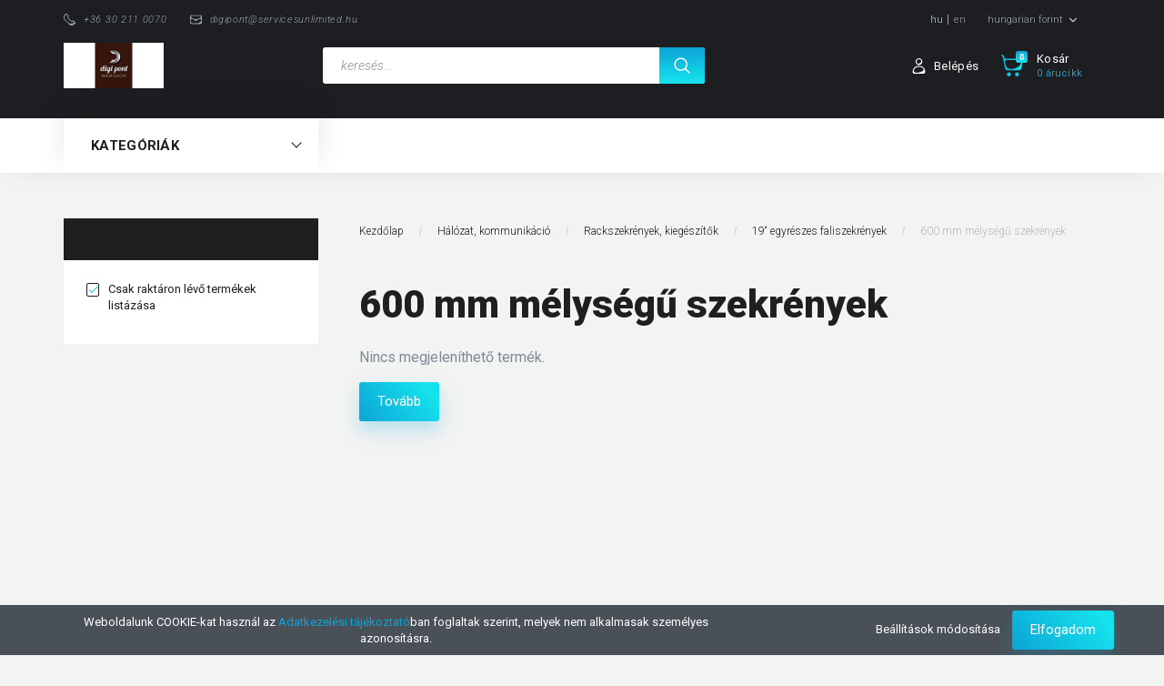

--- FILE ---
content_type: text/html; charset=UTF-8
request_url: https://digipont.hu/halozat-kommunikacio-3878/rackszekrenyek-kiegeszitok-4243/19-egyreszes-faliszekrenyek-4246/600-mm-melysegu-szekrenyek-4255
body_size: 30457
content:

<!DOCTYPE html>
<!--[if lt IE 7]>      <html class="no-js lt-ie10 lt-ie9 lt-ie8 lt-ie7" lang="hu" dir="ltr"> <![endif]-->
<!--[if IE 7]>         <html class="no-js lt-ie10 lt-ie9 lt-ie8" lang="hu" dir="ltr"> <![endif]-->
<!--[if IE 8]>         <html class="no-js lt-ie10 lt-ie9" lang="hu" dir="ltr"> <![endif]-->
<!--[if IE 9]>         <html class="no-js lt-ie10" lang="hu" dir="ltr"> <![endif]-->
<!--[if gt IE 10]><!--> <html class="no-js" lang="hu" dir="ltr"> <!--<![endif]-->
<head>
    <title>600 mm mélységű szekrények - 19“ egyrészes faliszekrények - DigiPont Webshop - Elektronikai és Műszaki cikkek Kis- és Nagykereskedelme</title>
    <meta charset="utf-8">
    <meta name="keywords" content="600 mm mélységű szekrények, 19“ egyrészes faliszekrények, Digi, Digital, Elektronika, hdd, kamera">
    <meta name="description" content="600 mm mélységű szekrények kategória ">
    <meta name="robots" content="index, follow">
    <meta property="og:title" content="" />
    <meta property="og:description" content="" />
    <meta property="og:type" content="website" />
    <meta property="og:url" content="https://digipont.hu/halozat-kommunikacio-3878/rackszekrenyek-kiegeszitok-4243/19-egyreszes-faliszekrenyek-4246/600-mm-melysegu-szekrenyek-4255" />
    <meta property="og:image" content="https://digipont.cdn.shoprenter.hu/custom/digipont/image/cache/w1200h628/products/md5/0ed3a3539a31ad3511e7d414b70a9e97.jpg.webp?lastmod=0.1487167076" />
    <link href="https://digipont.cdn.shoprenter.hu/custom/digipont/image/data/bannerek_digi/favico2.png?lastmod=1486549954.1487167076" rel="icon" />
    <link href="https://digipont.cdn.shoprenter.hu/custom/digipont/image/data/bannerek_digi/favico2.png?lastmod=1486549954.1487167076" rel="apple-touch-icon" />
    <base href="https://digipont.hu:443" />
    <meta name="google-site-verification" content="jewwcW6Zub5c-lnCnye7OCPkWa5o_nC2umJ3T8tXW6c" />

    <meta name="viewport" content="width=device-width, initial-scale=1">
            <link href="https://digipont.hu/halozat-kommunikacio-3878/rackszekrenyek-kiegeszitok-4243/19-egyreszes-faliszekrenyek-4246/600-mm-melysegu-szekrenyek-4255" rel="canonical">
    
        <link rel="preconnect" href="https://fonts.googleapis.com">
    <link rel="preconnect" href="https://fonts.gstatic.com" crossorigin>
    <link href="https://fonts.googleapis.com/css2?family=Roboto:ital,wght@0,100;0,300;0,400;0,500;0,700;0,900;1,100;1,300;1,400;1,500;1,700;1,900&display=swap" rel="stylesheet">
        
            
            <link rel="stylesheet" href="https://digipont.cdn.shoprenter.hu/web/compiled/css/fancybox2.css?v=1769069094" media="screen">
            <link rel="stylesheet" href="https://digipont.cdn.shoprenter.hu/custom/digipont/catalog/view/theme/losangeles_global/style/1748521539.1564655270.1721315077.1665675986.css?v=null.1487167076" media="screen">
        <script>
        window.nonProductQuality = 80;
    </script>
    <script src="//ajax.googleapis.com/ajax/libs/jquery/1.10.2/jquery.min.js"></script>
    <script>window.jQuery || document.write('<script src="https://digipont.cdn.shoprenter.hu/catalog/view/javascript/jquery/jquery-1.10.2.min.js?v=1484139539"><\/script>')</script>
            
            
    
            
    
    <!-- Header JavaScript codes -->
            <script src="https://digipont.cdn.shoprenter.hu/web/compiled/js/countdown.js?v=1769069092"></script>
                    <script src="https://digipont.cdn.shoprenter.hu/web/compiled/js/legacy_newsletter.js?v=1769069092"></script>
                    <script src="https://digipont.cdn.shoprenter.hu/web/compiled/js/base.js?v=1769069092"></script>
                    <script src="https://digipont.cdn.shoprenter.hu/web/compiled/js/fancybox2.js?v=1769069092"></script>
                    <script src="https://digipont.cdn.shoprenter.hu/web/compiled/js/before_starter2_head.js?v=1769069092"></script>
                    <script src="https://digipont.cdn.shoprenter.hu/web/compiled/js/before_starter2_productpage.js?v=1769069092"></script>
                    <script src="https://digipont.cdn.shoprenter.hu/web/compiled/js/nanobar.js?v=1769069092"></script>
                    <script src="https://digipont.cdn.shoprenter.hu/web/compiled/js/before_starter.js?v=1769069092"></script>
                    <script src="https://digipont.cdn.shoprenter.hu/web/compiled/js/compare.js?v=1769069092"></script>
                    <script src="https://digipont.cdn.shoprenter.hu/catalog/view/javascript/addtocart/addtocart.js?v=1726839966"></script>
                    <!-- Header jQuery onLoad scripts -->
    <script>
        window.countdownFormat = '%D:%H:%M:%S';
        //<![CDATA[
        var BASEURL = 'https://digipont.hu';
Currency = {"symbol_left":"","symbol_right":" Ft","decimal_place":0,"decimal_point":",","thousand_point":".","currency":"HUF","value":1};

        $(document).ready(function(){
        // DOM ready
            
                $('.fancybox').fancybox({
                    maxWidth: 820,
                    maxHeight: 650,
                    afterLoad: function(){
                        wrapCSS = $(this.element).data('fancybox-wrapcss');
                        if(wrapCSS){
                            $('.fancybox-wrap').addClass(wrapCSS);
                        }
                    },
                    helpers: {
                        thumbs: {
                            width: 50,
                            height: 50
                        }
                    }
                });
                $('.fancybox-inline').fancybox({
                    maxWidth: 820,
                    maxHeight: 650,
                    type:'inline'
                });
                

        // /DOM ready
        });
        $(window).load(function(){
        // OnLoad
            new WishlistHandler('wishlist-add','');

        // /OnLoad
        });
        //]]>
    </script>
    
        <script src="https://digipont.cdn.shoprenter.hu/web/compiled/js/vue/manifest.bundle.js?v=1769069090"></script>
<script>
    var ShopRenter = ShopRenter || {};
    ShopRenter.onCartUpdate = function (callable) {
        document.addEventListener('cartChanged', callable)
    };
    ShopRenter.onItemAdd = function (callable) {
        document.addEventListener('AddToCart', callable)
    };
    ShopRenter.onItemDelete = function (callable) {
        document.addEventListener('deleteCart', callable)
    };
    ShopRenter.onSearchResultViewed = function (callable) {
        document.addEventListener('AuroraSearchResultViewed', callable)
    };
    ShopRenter.onSubscribedForNewsletter = function (callable) {
        document.addEventListener('AuroraSubscribedForNewsletter', callable)
    };
    ShopRenter.onCheckoutInitiated = function (callable) {
        document.addEventListener('AuroraCheckoutInitiated', callable)
    };
    ShopRenter.onCheckoutShippingInfoAdded = function (callable) {
        document.addEventListener('AuroraCheckoutShippingInfoAdded', callable)
    };
    ShopRenter.onCheckoutPaymentInfoAdded = function (callable) {
        document.addEventListener('AuroraCheckoutPaymentInfoAdded', callable)
    };
    ShopRenter.onCheckoutOrderConfirmed = function (callable) {
        document.addEventListener('AuroraCheckoutOrderConfirmed', callable)
    };
    ShopRenter.onCheckoutOrderPaid = function (callable) {
        document.addEventListener('AuroraOrderPaid', callable)
    };
    ShopRenter.onCheckoutOrderPaidUnsuccessful = function (callable) {
        document.addEventListener('AuroraOrderPaidUnsuccessful', callable)
    };
    ShopRenter.onProductPageViewed = function (callable) {
        document.addEventListener('AuroraProductPageViewed', callable)
    };
    ShopRenter.onMarketingConsentChanged = function (callable) {
        document.addEventListener('AuroraMarketingConsentChanged', callable)
    };
    ShopRenter.onCustomerRegistered = function (callable) {
        document.addEventListener('AuroraCustomerRegistered', callable)
    };
    ShopRenter.onCustomerLoggedIn = function (callable) {
        document.addEventListener('AuroraCustomerLoggedIn', callable)
    };
    ShopRenter.onCustomerUpdated = function (callable) {
        document.addEventListener('AuroraCustomerUpdated', callable)
    };
    ShopRenter.onCartPageViewed = function (callable) {
        document.addEventListener('AuroraCartPageViewed', callable)
    };
    ShopRenter.customer = {"userId":0,"userClientIP":"3.144.131.148","userGroupId":8,"customerGroupTaxMode":"gross","customerGroupPriceMode":"net_tax_gross","email":"","phoneNumber":"","name":{"firstName":"","lastName":""}};
    ShopRenter.theme = {"name":"losangeles_global","family":"losangeles","parent":"bootstrap"};
    ShopRenter.shop = {"name":"digipont","locale":"hu","currency":{"code":"HUF","rate":1},"domain":"digipont.myshoprenter.hu"};
    ShopRenter.page = {"route":"product\/list","queryString":"halozat-kommunikacio-3878\/rackszekrenyek-kiegeszitok-4243\/19-egyreszes-faliszekrenyek-4246\/600-mm-melysegu-szekrenyek-4255"};

    ShopRenter.formSubmit = function (form, callback) {
        callback();
    };

    let loadedAsyncScriptCount = 0;
    function asyncScriptLoaded(position) {
        loadedAsyncScriptCount++;
        if (position === 'body') {
            if (document.querySelectorAll('.async-script-tag').length === loadedAsyncScriptCount) {
                if (/complete|interactive|loaded/.test(document.readyState)) {
                    document.dispatchEvent(new CustomEvent('asyncScriptsLoaded', {}));
                } else {
                    document.addEventListener('DOMContentLoaded', () => {
                        document.dispatchEvent(new CustomEvent('asyncScriptsLoaded', {}));
                    });
                }
            }
        }
    }
</script>

            <script type="text/javascript" async class="async-script-tag" onload="asyncScriptLoaded('header')" src="https://static2.rapidsearch.dev/resultpage.js?shop=digipont.shoprenter.hu"></script>
            <script type="text/javascript" async class="async-script-tag" onload="asyncScriptLoaded('header')" src="https://utanvet-ellenor.hu/api/v1/shoprenter/utanvet-ellenor.js"></script>
    
                    <script type="text/javascript" src="https://digipont.cdn.shoprenter.hu/web/compiled/js/vue/customerEventDispatcher.bundle.js?v=1769069090"></script>




    
    
                
            
            <script>window.dataLayer=window.dataLayer||[];function gtag(){dataLayer.push(arguments)};var ShopRenter=ShopRenter||{};ShopRenter.config=ShopRenter.config||{};ShopRenter.config.googleConsentModeDefaultValue="denied";</script>                        <script type="text/javascript" src="https://digipont.cdn.shoprenter.hu/web/compiled/js/vue/googleConsentMode.bundle.js?v=1769069090"></script>

            
            
            
            
                <!--Global site tag(gtag.js)--><script async src="https://www.googletagmanager.com/gtag/js?id=AW-690699699"></script><script>window.dataLayer=window.dataLayer||[];function gtag(){dataLayer.push(arguments);}
gtag('js',new Date());gtag('config','AW-690699699',{"allow_enhanced_conversions":true});</script>    
    
</head>

<body id="body" class="bootstrap-body page-body product-list-body category-list-body category_list_body body-pathway-inside desktop-device-body body-pathway-inside losangeles_global-body" role="document">
            
    
<div id="fb-root"></div>
<script>(function (d, s, id) {
        var js, fjs = d.getElementsByTagName(s)[0];
        if (d.getElementById(id)) return;
        js = d.createElement(s);
        js.id = id;
        js.src = "//connect.facebook.net/hu_HU/sdk/xfbml.customerchat.js#xfbml=1&version=v2.12&autoLogAppEvents=1";
        fjs.parentNode.insertBefore(js, fjs);
    }(document, "script", "facebook-jssdk"));
</script>



            

<!-- cached -->    <div id="first-login-nanobar-button">
    <img src="https://digipont.cdn.shoprenter.hu/catalog/view/theme/default/image/cog-settings-grey.svg?v=null.1487167076" class="sr-cog" alt="" width="24" height="24"/>
</div>
<div id="firstLogNanobar" class="Fixed aurora-nanobar aurora-nanobar-firstlogin">
    <div class="aurora-nanobar-container">
        <span id="nanoTextCookies" class="aurora-nanobar-text"
              style="font-size: px;">Weboldalunk COOKIE-kat használ az <a href="https://digipont.hu/adatvedelmi-nyilatkozat-3" target="_blank">Adatkezelési tájékoztató</a>ban foglaltak szerint, melyek nem alkalmasak személyes azonosításra.
        </span>
        <div class="aurora-nanobar-buttons-wrapper nanobar-buttons">
            <a id ="aurora-nanobar-settings-button" href="">
                <span>Beállítások módosítása</span>
            </a>
            <a id="auroraNanobarCloseCookies" href="" class="button btn btn-primary aurora-nanobar-btn" data-button-save-text="Beállítások mentése">
                <span>Elfogadom</span>
            </a>
        </div>
        <div class="aurora-nanobar-cookies" style="display: none;">
            <div class="form-group">
                <label><input type="checkbox" name="required_cookies" id="required-cookies" disabled="disabled" checked="checked" /> Szükséges cookie-k</label>
                <div class="cookies-help-text">
                    Ezek a cookie-k segítenek abban, hogy a webáruház használható és működőképes legyen.
                </div>
            </div>
            <div class="form-group">
                <label>
                    <input type="checkbox" name="marketing_cookies" id="marketing-cookies"
                             checked />
                    Marketing cookie-k
                </label>
                <div class="cookies-help-text">
                    Ezeket a cookie-k segítenek abban, hogy az Ön érdeklődési körének megfelelő reklámokat és termékeket jelenítsük meg a webáruházban.
                </div>
            </div>
        </div>
    </div>
</div>

<script>

    (function ($) {
        $(document).ready(function () {
            new AuroraNanobar.FirstLogNanobarCheckbox(jQuery('#firstLogNanobar'), 'bottom');
        });
    })(jQuery);

</script>
<!-- /cached -->

    
                <!-- cached -->




        







    
    
<link media="screen and (max-width: 992px)" rel="stylesheet" href="https://digipont.cdn.shoprenter.hu/catalog/view/javascript/jquery/jquery-mmenu/dist/css/jquery.mmenu.all.css?v=1484139539">
<script src="https://cdnjs.cloudflare.com/ajax/libs/jQuery.mmenu/7.0.0/jquery.mmenu.all.js"></script>
<script src="https://cdnjs.cloudflare.com/ajax/libs/jQuery.mmenu/7.0.0/addons/counters/jquery.mmenu.counters.js"></script>

<link rel="stylesheet" href="https://cdnjs.cloudflare.com/ajax/libs/jQuery.mmenu/7.0.0/jquery.mmenu.css" />
<link rel="stylesheet" href="https://cdnjs.cloudflare.com/ajax/libs/jQuery.mmenu/7.0.0/addons/counters/jquery.mmenu.counters.css" />
<link rel="stylesheet" href="https://cdnjs.cloudflare.com/ajax/libs/jQuery.mmenu/7.0.0/extensions/effects/jquery.mmenu.effects.css" />
<link rel="stylesheet" href="https://cdnjs.cloudflare.com/ajax/libs/jQuery.mmenu/7.0.0/extensions/borderstyle/jquery.mmenu.borderstyle.css" />
<link rel="stylesheet" href="https://cdnjs.cloudflare.com/ajax/libs/jQuery.mmenu/7.0.0/extensions/positioning/jquery.mmenu.positioning.css" />

<script src="https://digipont.cdn.shoprenter.hu/catalog/view/javascript/jquery/product_count_in_cart.js?v=1530610005"></script>

<script>
    $(document).ready(function(){var $mmenu=$('#menu-nav').mmenu({navbar:{title:'Menü',add:'Menü'},extensions:["left","border-full","fx-panels-slide-100","fx-menu-slide","fx-listitems-slide"],counters:true});var $hamburgerIcon=$("#hamburger-icon");var menuAPI=$mmenu.data("mmenu");$hamburgerIcon.on("click",function(){menuAPI.open();});menuAPI.bind("open:finish",function(){setTimeout(function(){$hamburgerIcon.addClass("is-active");},100);});menuAPI.bind("close:finish",function(){setTimeout(function(){$hamburgerIcon.removeClass("is-active");},100);});function setLanguagesMobile(type){$('.'+type+'-change-mobile').click(function(e){e.preventDefault();$('#'+type+'_value_mobile').attr('value',$(this).data('value'));$('#mobile_'+type+'_form').submit();});}
setLanguagesMobile('language');setLanguagesMobile('currency');});</script>

<form action="index.php" method="post" enctype="multipart/form-data" id="mobile_currency_form">
    <input id="currency_value_mobile" type="hidden" value="" name="currency_id"/>
</form>

<form action="index.php" method="post" enctype="multipart/form-data" id="mobile_language_form">
    <input id="language_value_mobile" type="hidden" value="" name="language_code"/>
</form>


<div id="menu-nav">
    <ul>
                                        <li class="mm-title mm-group-title"><span><i class="sr-icon-list"></i> Menüpontok</span></li>
    
                            <li class="informations-mobile-menu-item">
                <a href="https://digipont.hu/elerhetosegunk-23" target="_self">Elérhetőségünk</a>
                            </li>
                    <li class="informations-mobile-menu-item">
                <a href="https://digipont.hu/aszf-27" target="_self">ÁSZF</a>
                            </li>
                    <li class="informations-mobile-menu-item">
                <a href="https://digipont.hu/index.php?route=product/list&amp;latest=22" target="_self">Legújabb termékek</a>
                            </li>
                    <li class="informations-mobile-menu-item">
                <a href="https://digipont.hu/rolunk_4" target="_self">Rólunk</a>
                            </li>
                    <li class="informations-mobile-menu-item">
                <a href="https://digipont.hu/kinaltunk" target="_self">Kínálatunk</a>
                            </li>
                    <li class="informations-mobile-menu-item">
                <a href="https://digipont.hu/garancia_7" target="_self">Garancia</a>
                            </li>
                    <li class="informations-mobile-menu-item">
                <a href="https://digipont.hu/vasarlasi_feltetelek_5" target="_self">Vásárlási feltételek</a>
                            </li>
                    <li class="informations-mobile-menu-item">
                <a href="https://digipont.hu/adatvedelmi-nyilatkozat-3" target="_self">Adatvédelmi nyilatkozat</a>
                            </li>
                    <li class="informations-mobile-menu-item">
                <a href="https://digipont.hu/index.php?route=information/contact" target="_self">Kapcsolat</a>
                            </li>
            
                <li class="mm-title mm-group-title"><span><i class="sr-icon-globe"></i> Nyelvváltás</span></li>
        <li class="languages-mobile-menu-item">
            <a>Nyelvváltás</a>
            <ul>
                                    <li class="languages-mobile-menu-item languages-mobile-menu-item-sublevel">
                        <a class="language-change-mobile" data-value="hu" href="">
                            Hungarian
                        </a>
                    </li>
                                    <li class="languages-mobile-menu-item languages-mobile-menu-item-sublevel">
                        <a class="language-change-mobile" data-value="en" href="">
                            English
                        </a>
                    </li>
                            </ul>
        </li>
    
                <li class="mm-title mm-group-title"><span><i class="sr-icon-money"></i> Pénznem váltás</span></li>
        <li class="currencies-mobile-menu-item">
            <a>Pénznem váltás</a>
            <ul>
                                    <li class="currencies-mobile-menu-item currencies-mobile-menu-item-sublevel">
                        <a class="currency-change-mobile" data-value="HUF" href="">
                            Hungarian Forint
                        </a>
                    </li>
                            </ul>
        </li>
    
                            <li class="mm-title mm-group-title"><span><i class="sr-icon-user"></i> Belépés és Regisztráció</span></li>
            <li class="customer-mobile-menu-item">
                <a href="index.php?route=account/login">Belépés</a>
            </li>
            <li class="customer-mobile-menu-item">
                <a href="index.php?route=account/create">Regisztráció</a>
            </li>
            

                        <li class="mm-title mm-group-title"><span><i class="sr-icon-tags"></i> Kategóriák</span></li>
    
    <li>
    <a href="https://digipont.hu/belepteto-rendszer-4801">            <div class="category-list-link-text">Beléptető rendszer</div>
        </a>
            <ul><li>
    <a href="https://digipont.hu/belepteto-rendszer-4801/belepteto-rendszer-kiegeszito-4804">            Beléptető rendszer kiegészítő
        </a>
    </li></ul>
    </li><li>
    <a href="https://digipont.hu/biztonsagtechnika-3761">            <div class="category-list-link-text">Biztonságtechnika</div>
        </a>
            <ul><li>
    <a href="https://digipont.hu/biztonsagtechnika-3761/belepteto-4010">            Beléptető
        </a>
            <ul><li>
    <a href="https://digipont.hu/biztonsagtechnika-3761/belepteto-4010/belepteto-terminal-4013">            Beléptető (terminál)
        </a>
    </li><li>
    <a href="https://digipont.hu/biztonsagtechnika-3761/belepteto-4010/besorolando-4733">            Besorolandó
        </a>
    </li><li>
    <a href="https://digipont.hu/biztonsagtechnika-3761/belepteto-4010/bovito-modulok-4879">            Bővítő modulok
        </a>
    </li><li>
    <a href="https://digipont.hu/biztonsagtechnika-3761/belepteto-4010/forgovillak-4593">            Forgóvillák
        </a>
            <ul><li>
    <a href="https://digipont.hu/biztonsagtechnika-3761/belepteto-4010/forgovillak-4593/gyorskapuk-4596">            Gyorskapuk
        </a>
    </li></ul>
    </li><li>
    <a href="https://digipont.hu/biztonsagtechnika-3761/belepteto-4010/kartya-keytag-4444">            Kártya, keytag
        </a>
    </li><li>
    <a href="https://digipont.hu/biztonsagtechnika-3761/belepteto-4010/kiegeszito-4030">            Kiegészítő
        </a>
    </li><li>
    <a href="https://digipont.hu/biztonsagtechnika-3761/belepteto-4010/olvaso-4033">            Olvasó
        </a>
    </li><li>
    <a href="https://digipont.hu/biztonsagtechnika-3761/belepteto-4010/tapellatas-4799">            Tápellátás
        </a>
    </li><li>
    <a href="https://digipont.hu/biztonsagtechnika-3761/belepteto-4010/vezerlo-4486">            Vezérlő
        </a>
    </li></ul>
    </li><li>
    <a href="https://digipont.hu/biztonsagtechnika-3761/besorolando-4866">            Besorolandó
        </a>
    </li><li>
    <a href="https://digipont.hu/biztonsagtechnika-3761/riaszto-3851">            Riasztó
        </a>
            <ul><li>
    <a href="https://digipont.hu/biztonsagtechnika-3761/riaszto-3851/audio-4462">            Audio
        </a>
    </li><li>
    <a href="https://digipont.hu/biztonsagtechnika-3761/riaszto-3851/besorolando-4712">            Besorolandó
        </a>
    </li><li>
    <a href="https://digipont.hu/biztonsagtechnika-3761/riaszto-3851/bovito-3863">            Bővitő
        </a>
    </li><li>
    <a href="https://digipont.hu/biztonsagtechnika-3761/riaszto-3851/doboz-4022">            Doboz
        </a>
    </li><li>
    <a href="https://digipont.hu/biztonsagtechnika-3761/riaszto-3851/erzekelo-3875">            Érzékelő
        </a>
    </li><li>
    <a href="https://digipont.hu/biztonsagtechnika-3761/riaszto-3851/hang-fenyjelzo-3866">            Hang, fényjelző
        </a>
            <ul><li>
    <a href="https://digipont.hu/biztonsagtechnika-3761/riaszto-3851/hang-fenyjelzo-3866/hang-es-fenyjelzok-3869">            Hang- és fényjelzők
        </a>
    </li><li>
    <a href="https://digipont.hu/biztonsagtechnika-3761/riaszto-3851/hang-fenyjelzo-3866/tartozekok-3872">            Tartozékok
        </a>
    </li></ul>
    </li><li>
    <a href="https://digipont.hu/biztonsagtechnika-3761/riaszto-3851/kabel-programozo-4348">            Kábel (programozó)
        </a>
    </li><li>
    <a href="https://digipont.hu/biztonsagtechnika-3761/riaszto-3851/keritesvedelem-hejvedelem-3902">            Kerítésvédelem, héjvédelem
        </a>
            <ul><li>
    <a href="https://digipont.hu/biztonsagtechnika-3761/riaszto-3851/keritesvedelem-hejvedelem-3902/infrasorompok-4471">            Infrasorompók
        </a>
    </li><li>
    <a href="https://digipont.hu/biztonsagtechnika-3761/riaszto-3851/keritesvedelem-hejvedelem-3902/kabelek-4048">            Kábelek
        </a>
    </li><li>
    <a href="https://digipont.hu/biztonsagtechnika-3761/riaszto-3851/keritesvedelem-hejvedelem-3902/keritesvedelmi-kozpontok-4537">            Kerítésvédelmi központok
        </a>
    </li><li>
    <a href="https://digipont.hu/biztonsagtechnika-3761/riaszto-3851/keritesvedelem-hejvedelem-3902/radarsorompok-3905">            Radarsorompók
        </a>
    </li><li>
    <a href="https://digipont.hu/biztonsagtechnika-3761/riaszto-3851/keritesvedelem-hejvedelem-3902/tartozekok-3989">            Tartozékok
        </a>
    </li></ul>
    </li><li>
    <a href="https://digipont.hu/biztonsagtechnika-3761/riaszto-3851/kezelo-3857">            Kezelő
        </a>
            <ul><li>
    <a href="https://digipont.hu/biztonsagtechnika-3761/riaszto-3851/kezelo-3857/erintokepernyos-kezelok-3974">            Érintőképernyős kezelők
        </a>
    </li><li>
    <a href="https://digipont.hu/biztonsagtechnika-3761/riaszto-3851/kezelo-3857/lcd-kezelok-3860">            LCD kezelők
        </a>
    </li><li>
    <a href="https://digipont.hu/biztonsagtechnika-3761/riaszto-3851/kezelo-3857/led-kezelok-3962">            LED kezelők
        </a>
    </li></ul>
    </li><li>
    <a href="https://digipont.hu/biztonsagtechnika-3761/riaszto-3851/kiegeszitok-4345">            Kiegészítők
        </a>
    </li><li>
    <a href="https://digipont.hu/biztonsagtechnika-3761/riaszto-3851/kommunikator-atjelzo-3947">            Kommunikátor, átjelző
        </a>
            <ul><li>
    <a href="https://digipont.hu/biztonsagtechnika-3761/riaszto-3851/kommunikator-atjelzo-3947/bovito-modulok-4554">            Bővítő modulok
        </a>
    </li><li>
    <a href="https://digipont.hu/biztonsagtechnika-3761/riaszto-3851/kommunikator-atjelzo-3947/egyeb-kommunikatorok-4051">            Egyéb kommunikátorok
        </a>
    </li><li>
    <a href="https://digipont.hu/biztonsagtechnika-3761/riaszto-3851/kommunikator-atjelzo-3947/gsm-es-gprs-kommunikatorok-3950">            GSM és GPRS kommunikátorok
        </a>
    </li><li>
    <a href="https://digipont.hu/biztonsagtechnika-3761/riaszto-3851/kommunikator-atjelzo-3947/ip-kommunikatorok-4456">            IP kommunikátorok
        </a>
    </li><li>
    <a href="https://digipont.hu/biztonsagtechnika-3761/riaszto-3851/kommunikator-atjelzo-3947/tartozekok-4465">            Tartozékok
        </a>
    </li></ul>
    </li><li>
    <a href="https://digipont.hu/biztonsagtechnika-3761/riaszto-3851/kozpont-3854">            Központ
        </a>
    </li><li>
    <a href="https://digipont.hu/biztonsagtechnika-3761/riaszto-3851/panikgomb-4025">            Pánikgomb
        </a>
    </li><li>
    <a href="https://digipont.hu/biztonsagtechnika-3761/riaszto-3851/riaszto-kabel-3965">            Riasztó kábel
        </a>
    </li><li>
    <a href="https://digipont.hu/biztonsagtechnika-3761/riaszto-3851/szettek-4805">            Szettek
        </a>
    </li><li>
    <a href="https://digipont.hu/biztonsagtechnika-3761/riaszto-3851/tapellatas-3893">            Tápellátás
        </a>
            <ul><li>
    <a href="https://digipont.hu/biztonsagtechnika-3761/riaszto-3851/tapellatas-3893/akkumulatorok-3896">            Akkumulátorok
        </a>
    </li><li>
    <a href="https://digipont.hu/biztonsagtechnika-3761/riaszto-3851/tapellatas-3893/tapegysegek-3959">            Tápegységek
        </a>
    </li><li>
    <a href="https://digipont.hu/biztonsagtechnika-3761/riaszto-3851/tapellatas-3893/tartozekok-4468">            Tartozékok
        </a>
    </li><li>
    <a href="https://digipont.hu/biztonsagtechnika-3761/riaszto-3851/tapellatas-3893/transzformatorok-4477">            Transzformátorok
        </a>
    </li></ul>
    </li><li>
    <a href="https://digipont.hu/biztonsagtechnika-3761/riaszto-3851/taviranyito-3908">            Távirányító
        </a>
    </li><li>
    <a href="https://digipont.hu/biztonsagtechnika-3761/riaszto-3851/vanderbilt-4441">            Vanderbilt
        </a>
    </li></ul>
    </li><li>
    <a href="https://digipont.hu/biztonsagtechnika-3761/tuzjelzo-3764">            Tűzjelző
        </a>
            <ul><li>
    <a href="https://digipont.hu/biztonsagtechnika-3761/tuzjelzo-3764/besorolando-4715">            Besorolandó
        </a>
    </li><li>
    <a href="https://digipont.hu/biztonsagtechnika-3761/tuzjelzo-3764/erzekelo-3782">            Érzékelő
        </a>
            <ul><li>
    <a href="https://digipont.hu/biztonsagtechnika-3761/tuzjelzo-3764/erzekelo-3782/aspiracios-erzekelok-4513">            Aspirációs érzékelők
        </a>
    </li><li>
    <a href="https://digipont.hu/biztonsagtechnika-3761/tuzjelzo-3764/erzekelo-3782/langerzekelok-4417">            Lángérzékelők
        </a>
    </li><li>
    <a href="https://digipont.hu/biztonsagtechnika-3761/tuzjelzo-3764/erzekelo-3782/legcsatorna-erzekelok-4480">            Légcsatorna érzékelők
        </a>
    </li><li>
    <a href="https://digipont.hu/biztonsagtechnika-3761/tuzjelzo-3764/erzekelo-3782/pontszeru-erzekelok-3785">            Pontszerű érzékelők
        </a>
    </li><li>
    <a href="https://digipont.hu/biztonsagtechnika-3761/tuzjelzo-3764/erzekelo-3782/vonali-erzekelok-4882">            Vonali érzékelők
        </a>
    </li></ul>
    </li><li>
    <a href="https://digipont.hu/biztonsagtechnika-3761/tuzjelzo-3764/erzekelo-tartozekai-3803">            Érzékelő tartozékai
        </a>
            <ul><li>
    <a href="https://digipont.hu/biztonsagtechnika-3761/tuzjelzo-3764/erzekelo-tartozekai-3803/-4438">            >
        </a>
    </li><li>
    <a href="https://digipont.hu/biztonsagtechnika-3761/tuzjelzo-3764/erzekelo-tartozekai-3803/aspiracios-erzekelo-tartozekok-4516">            Aspirációs érzékelő tartozékok
        </a>
    </li><li>
    <a href="https://digipont.hu/biztonsagtechnika-3761/tuzjelzo-3764/erzekelo-tartozekai-3803/langerzekelo-tartozekok-4420">            Lángérzékelő tartozékok
        </a>
    </li><li>
    <a href="https://digipont.hu/biztonsagtechnika-3761/tuzjelzo-3764/erzekelo-tartozekai-3803/pontszeru-erzekelo-tartozekok-3806">            Pontszerű érzékelő tartozékok
        </a>
    </li><li>
    <a href="https://digipont.hu/biztonsagtechnika-3761/tuzjelzo-3764/erzekelo-tartozekai-3803/vonali-erzekelo-tartozekok-4429">            Vonali érzékelő tartozékok
        </a>
    </li></ul>
    </li><li>
    <a href="https://digipont.hu/biztonsagtechnika-3761/tuzjelzo-3764/kezi-jelzesado-3788">            Kézi jelzésadó
        </a>
            <ul><li>
    <a href="https://digipont.hu/biztonsagtechnika-3761/tuzjelzo-3764/kezi-jelzesado-3788/kezi-jelzesado-elektronikak-4389">            Kézi jelzésadó elektronikák
        </a>
    </li><li>
    <a href="https://digipont.hu/biztonsagtechnika-3761/tuzjelzo-3764/kezi-jelzesado-3788/kezi-jelzesado-hazak-3809">            Kézi jelzésadó házak
        </a>
    </li><li>
    <a href="https://digipont.hu/biztonsagtechnika-3761/tuzjelzo-3764/kezi-jelzesado-3788/kezi-jelzesado-tartozekok-3830">            Kézi jelzésadó tartozékok
        </a>
    </li><li>
    <a href="https://digipont.hu/biztonsagtechnika-3761/tuzjelzo-3764/kezi-jelzesado-3788/komplett-kezi-jelzesadok-3791">            Komplett kézi jelzésadók
        </a>
    </li></ul>
    </li><li>
    <a href="https://digipont.hu/biztonsagtechnika-3761/tuzjelzo-3764/kozpont-3767">            Központ
        </a>
            <ul><li>
    <a href="https://digipont.hu/biztonsagtechnika-3761/tuzjelzo-3764/kozpont-3767/kozpontok-kiegeszitoi-3833">            Központok kiegészítői
        </a>
    </li><li>
    <a href="https://digipont.hu/biztonsagtechnika-3761/tuzjelzo-3764/kozpont-3767/oltasvezerlo-kozpontok-4447">            Oltásvezérlő központok
        </a>
    </li><li>
    <a href="https://digipont.hu/biztonsagtechnika-3761/tuzjelzo-3764/kozpont-3767/tuzjelzo-kozpontok-3770">            Tűzjelző központok
        </a>
    </li></ul>
    </li><li>
    <a href="https://digipont.hu/biztonsagtechnika-3761/tuzjelzo-3764/modul-io-3773">            Modul (IO)
        </a>
            <ul><li>
    <a href="https://digipont.hu/biztonsagtechnika-3761/tuzjelzo-3764/modul-io-3773/i-3776">            I
        </a>
            <ul><li>
    <a href="https://digipont.hu/biztonsagtechnika-3761/tuzjelzo-3764/modul-io-3773/i-3776/o-modulok-3779">            O modulok
        </a>
    </li></ul>
    </li></ul>
    </li><li>
    <a href="https://digipont.hu/biztonsagtechnika-3761/tuzjelzo-3764/modul-io-i-4423">            Modul (IO) I
        </a>
            <ul><li>
    <a href="https://digipont.hu/biztonsagtechnika-3761/tuzjelzo-3764/modul-io-i-4423/o-modul-tartozekok-4426">            O modul tartozékok
        </a>
    </li></ul>
    </li><li>
    <a href="https://digipont.hu/biztonsagtechnika-3761/tuzjelzo-3764/riasztasjelzo-3794">            Riasztásjelző
        </a>
            <ul><li>
    <a href="https://digipont.hu/biztonsagtechnika-3761/tuzjelzo-3764/riasztasjelzo-3794/cimzett-riasztasjelzok-3797">            Címzett riasztásjelzők
        </a>
    </li><li>
    <a href="https://digipont.hu/biztonsagtechnika-3761/tuzjelzo-3764/riasztasjelzo-3794/hagyomanyos-riasztasjelzok-4414">            Hagyományos riasztásjelzők
        </a>
    </li><li>
    <a href="https://digipont.hu/biztonsagtechnika-3761/tuzjelzo-3764/riasztasjelzo-3794/masodkijelzok-3800">            Másodkijelzők
        </a>
    </li><li>
    <a href="https://digipont.hu/biztonsagtechnika-3761/tuzjelzo-3764/riasztasjelzo-3794/riasztasjelzo-kiegeszitok-4539">            Riasztásjelző kiegészítők
        </a>
    </li></ul>
    </li><li>
    <a href="https://digipont.hu/biztonsagtechnika-3761/tuzjelzo-3764/szerviz-es-teszt-eszkozok-4432">            Szerviz és teszt eszközök
        </a>
            <ul><li>
    <a href="https://digipont.hu/biztonsagtechnika-3761/tuzjelzo-3764/szerviz-es-teszt-eszkozok-4432/szerviz-es-teszt-eszkoz-tartozekok-4435">            Szerviz és teszt eszköz tartozékok
        </a>
    </li></ul>
    </li><li>
    <a href="https://digipont.hu/biztonsagtechnika-3761/tuzjelzo-3764/tapegyseg-4369">            Tápegység
        </a>
    </li><li>
    <a href="https://digipont.hu/biztonsagtechnika-3761/tuzjelzo-3764/tartozekok-4342">            Tartozékok
        </a>
    </li><li>
    <a href="https://digipont.hu/biztonsagtechnika-3761/tuzjelzo-3764/tuzjelzo-kabelek-4902">            Tűzjelző kábelek
        </a>
    </li><li>
    <a href="https://digipont.hu/biztonsagtechnika-3761/tuzjelzo-3764/tuzjelzo-kezelok-3827">            Tűzjelző kezelők
        </a>
    </li></ul>
    </li><li>
    <a href="https://digipont.hu/biztonsagtechnika-3761/video-3812">            Video
        </a>
            <ul><li>
    <a href="https://digipont.hu/biztonsagtechnika-3761/video-3812/atalakitok-4398">            Átalakítók
        </a>
    </li><li>
    <a href="https://digipont.hu/biztonsagtechnika-3761/video-3812/besorolando-4730">            Besorolandó
        </a>
    </li><li>
    <a href="https://digipont.hu/biztonsagtechnika-3761/video-3812/hang-3884">            Hang
        </a>
    </li><li>
    <a href="https://digipont.hu/biztonsagtechnika-3761/video-3812/kamera-3815">            Kamera
        </a>
            <ul><li>
    <a href="https://digipont.hu/biztonsagtechnika-3761/video-3812/kamera-3815/analog-4495">            Analóg
        </a>
            <ul><li>
    <a href="https://digipont.hu/biztonsagtechnika-3761/video-3812/kamera-3815/analog-4495/dom-4498">            Dóm
        </a>
    </li></ul>
    </li><li>
    <a href="https://digipont.hu/biztonsagtechnika-3761/video-3812/kamera-3815/analoghd-3923">            AnalógHD
        </a>
            <ul><li>
    <a href="https://digipont.hu/biztonsagtechnika-3761/video-3812/kamera-3815/analoghd-3923/besorolando-4413">            Besorolandó
        </a>
    </li><li>
    <a href="https://digipont.hu/biztonsagtechnika-3761/video-3812/kamera-3815/analoghd-3923/box-4501">            Box
        </a>
    </li><li>
    <a href="https://digipont.hu/biztonsagtechnika-3761/video-3812/kamera-3815/analoghd-3923/csobullet-3926">            Cső(Bullet)
        </a>
    </li><li>
    <a href="https://digipont.hu/biztonsagtechnika-3761/video-3812/kamera-3815/analoghd-3923/dom-3929">            Dóm
        </a>
    </li><li>
    <a href="https://digipont.hu/biztonsagtechnika-3761/video-3812/kamera-3815/analoghd-3923/mobil-4589">            Mobil
        </a>
    </li><li>
    <a href="https://digipont.hu/biztonsagtechnika-3761/video-3812/kamera-3815/analoghd-3923/mozgathatoptptz-4525">            Mozgatható(PT,PTZ)
        </a>
    </li></ul>
    </li><li>
    <a href="https://digipont.hu/biztonsagtechnika-3761/video-3812/kamera-3815/besorolando-3977">            Besorolandó
        </a>
    </li><li>
    <a href="https://digipont.hu/biztonsagtechnika-3761/video-3812/kamera-3815/ip-3818">            IP
        </a>
            <ul><li>
    <a href="https://digipont.hu/biztonsagtechnika-3761/video-3812/kamera-3815/ip-3818/besorolando-4721">            Besorolandó
        </a>
    </li><li>
    <a href="https://digipont.hu/biztonsagtechnika-3761/video-3812/kamera-3815/ip-3818/box-4566">            Box
        </a>
    </li><li>
    <a href="https://digipont.hu/biztonsagtechnika-3761/video-3812/kamera-3815/ip-3818/csempepanel-4384">            Csempe(Panel)
        </a>
    </li><li>
    <a href="https://digipont.hu/biztonsagtechnika-3761/video-3812/kamera-3815/ip-3818/csobullet-3953">            Cső(Bullet)
        </a>
    </li><li>
    <a href="https://digipont.hu/biztonsagtechnika-3761/video-3812/kamera-3815/ip-3818/dom-3944">            Dóm
        </a>
    </li><li>
    <a href="https://digipont.hu/biztonsagtechnika-3761/video-3812/kamera-3815/ip-3818/forgozsamolyos-4569">            Forgózsámolyos
        </a>
    </li><li>
    <a href="https://digipont.hu/biztonsagtechnika-3761/video-3812/kamera-3815/ip-3818/hokamera-3821">            Hőkamera
        </a>
            <ul><li>
    <a href="https://digipont.hu/biztonsagtechnika-3761/video-3812/kamera-3815/ip-3818/hokamera-3821/biztonsagtechnikai-hokamerak-3983">            Biztonságtechnikai hőkamerák
        </a>
    </li><li>
    <a href="https://digipont.hu/biztonsagtechnika-3761/video-3812/kamera-3815/ip-3818/hokamera-3821/hokamera-kiegeszitok-4028">            Hőkamera kiegészítők
        </a>
    </li><li>
    <a href="https://digipont.hu/biztonsagtechnika-3761/video-3812/kamera-3815/ip-3818/hokamera-3821/testhomerseklet-mero-kamerak-3824">            Testhőmérséklet mérő kamerák
        </a>
    </li><li>
    <a href="https://digipont.hu/biztonsagtechnika-3761/video-3812/kamera-3815/ip-3818/hokamera-3821/thermografiai-hokamerak-4054">            Thermográfiai hőkamerák
        </a>
    </li><li>
    <a href="https://digipont.hu/biztonsagtechnika-3761/video-3812/kamera-3815/ip-3818/hokamera-3821/vadaszati-hokamerak-4085">            Vadászati hőkamerák
        </a>
    </li></ul>
    </li><li>
    <a href="https://digipont.hu/biztonsagtechnika-3761/video-3812/kamera-3815/ip-3818/hordozhato-4900">            Hordozható
        </a>
    </li><li>
    <a href="https://digipont.hu/biztonsagtechnika-3761/video-3812/kamera-3815/ip-3818/korrozioallo-4571">            Korrózióálló
        </a>
    </li><li>
    <a href="https://digipont.hu/biztonsagtechnika-3761/video-3812/kamera-3815/ip-3818/mobil-4551">            Mobil
        </a>
    </li><li>
    <a href="https://digipont.hu/biztonsagtechnika-3761/video-3812/kamera-3815/ip-3818/mozgathatoptptz-3980">            Mozgatható(PT,PTZ)
        </a>
    </li><li>
    <a href="https://digipont.hu/biztonsagtechnika-3761/video-3812/kamera-3815/ip-3818/panorama-4057">            Panoráma
        </a>
    </li><li>
    <a href="https://digipont.hu/biztonsagtechnika-3761/video-3812/kamera-3815/ip-3818/rejtett-4387">            Rejtett
        </a>
    </li><li>
    <a href="https://digipont.hu/biztonsagtechnika-3761/video-3812/kamera-3815/ip-3818/specialis-4363">            Speciális
        </a>
    </li><li>
    <a href="https://digipont.hu/biztonsagtechnika-3761/video-3812/kamera-3815/ip-3818/testhofigyelo-kamerak-4372">            Testhőfigyelő kamerák
        </a>
    </li><li>
    <a href="https://digipont.hu/biztonsagtechnika-3761/video-3812/kamera-3815/ip-3818/vadkamera-4908">            Vadkamera
        </a>
    </li></ul>
    </li><li>
    <a href="https://digipont.hu/biztonsagtechnika-3761/video-3812/kamera-3815/usb-webkamerak-4366">            USB webkamerák
        </a>
    </li></ul>
    </li><li>
    <a href="https://digipont.hu/biztonsagtechnika-3761/video-3812/kamerahaz-konzol-3842">            Kameraház, konzol
        </a>
            <ul><li>
    <a href="https://digipont.hu/biztonsagtechnika-3761/video-3812/kamerahaz-konzol-3842/besorolando-4757">            Besorolandó
        </a>
    </li><li>
    <a href="https://digipont.hu/biztonsagtechnika-3761/video-3812/kamerahaz-konzol-3842/kamerahaz-4474">            Kameraház
        </a>
    </li><li>
    <a href="https://digipont.hu/biztonsagtechnika-3761/video-3812/kamerahaz-konzol-3842/konzol-3848">            Konzol
        </a>
    </li><li>
    <a href="https://digipont.hu/biztonsagtechnika-3761/video-3812/kamerahaz-konzol-3842/kotodoboz-3845">            Kötődoboz
        </a>
    </li></ul>
    </li><li>
    <a href="https://digipont.hu/biztonsagtechnika-3761/video-3812/kezeles-3938">            Kezelés
        </a>
    </li><li>
    <a href="https://digipont.hu/biztonsagtechnika-3761/video-3812/kijelzo-3911">            Kijelző
        </a>
            <ul><li>
    <a href="https://digipont.hu/biztonsagtechnika-3761/video-3812/kijelzo-3911/informacios-kijelzok-4557">            Információs kijelzők
        </a>
    </li><li>
    <a href="https://digipont.hu/biztonsagtechnika-3761/video-3812/kijelzo-3911/interaktiv-kijelzok-4545">            Interaktív kijelzők
        </a>
    </li><li>
    <a href="https://digipont.hu/biztonsagtechnika-3761/video-3812/kijelzo-3911/lcd-falak-4548">            LCD falak
        </a>
    </li><li>
    <a href="https://digipont.hu/biztonsagtechnika-3761/video-3812/kijelzo-3911/led-falak-4528">            LED falak
        </a>
    </li><li>
    <a href="https://digipont.hu/biztonsagtechnika-3761/video-3812/kijelzo-3911/monitor-3932">            Monitor
        </a>
    </li><li>
    <a href="https://digipont.hu/biztonsagtechnika-3761/video-3812/kijelzo-3911/monitor-konzol-3914">            Monitor konzol
        </a>
    </li><li>
    <a href="https://digipont.hu/biztonsagtechnika-3761/video-3812/kijelzo-3911/videofal-vezerlok-4560">            Videófal vezérlők
        </a>
    </li></ul>
    </li><li>
    <a href="https://digipont.hu/biztonsagtechnika-3761/video-3812/kodolvasok-4893">            Kódolvasók
        </a>
            <ul><li>
    <a href="https://digipont.hu/biztonsagtechnika-3761/video-3812/kodolvasok-4893/fix-telepitesu-kodolvasok-4896">            Fix telepítésű kódolvasók
        </a>
    </li><li>
    <a href="https://digipont.hu/biztonsagtechnika-3761/video-3812/kodolvasok-4893/kezi-kodolvasok-4898">            Kézi kódolvasók
        </a>
    </li></ul>
    </li><li>
    <a href="https://digipont.hu/biztonsagtechnika-3761/video-3812/megvilagitas-4392">            Megvilágítás
        </a>
    </li><li>
    <a href="https://digipont.hu/biztonsagtechnika-3761/video-3812/objektiv-4036">            Objektív
        </a>
            <ul><li>
    <a href="https://digipont.hu/biztonsagtechnika-3761/video-3812/objektiv-4036/kellekek-4039">            Kellékek
        </a>
    </li></ul>
    </li><li>
    <a href="https://digipont.hu/biztonsagtechnika-3761/video-3812/rogzito-3887">            Rögzítő
        </a>
            <ul><li>
    <a href="https://digipont.hu/biztonsagtechnika-3761/video-3812/rogzito-3887/hibrid-analoghd-3956">            Hibrid (AnalógHD)
        </a>
    </li><li>
    <a href="https://digipont.hu/biztonsagtechnika-3761/video-3812/rogzito-3887/ip-nvr-3890">            IP (NVR)
        </a>
    </li><li>
    <a href="https://digipont.hu/biztonsagtechnika-3761/video-3812/rogzito-3887/mobil-4453">            Mobil
        </a>
    </li><li>
    <a href="https://digipont.hu/biztonsagtechnika-3761/video-3812/rogzito-3887/rogzito-bovito-modulok-4590">            Rögzítő bővító modulok
        </a>
    </li></ul>
    </li><li>
    <a href="https://digipont.hu/biztonsagtechnika-3761/video-3812/szamitogepek-es-szerverek-4522">            Számítógépek és szerverek
        </a>
    </li><li>
    <a href="https://digipont.hu/biztonsagtechnika-3761/video-3812/szett-4357">            Szett
        </a>
            <ul><li>
    <a href="https://digipont.hu/biztonsagtechnika-3761/video-3812/szett-4357/ip-4360">            IP
        </a>
    </li></ul>
    </li><li>
    <a href="https://digipont.hu/biztonsagtechnika-3761/video-3812/szoftver-4492">            Szoftver
        </a>
    </li><li>
    <a href="https://digipont.hu/biztonsagtechnika-3761/video-3812/tapellatas-3836">            Tápellátás
        </a>
            <ul><li>
    <a href="https://digipont.hu/biztonsagtechnika-3761/video-3812/tapellatas-3836/poc-injektorok-4542">            PoC-injektorok
        </a>
    </li><li>
    <a href="https://digipont.hu/biztonsagtechnika-3761/video-3812/tapellatas-3836/poe-injektorok-3839">            PoE-injektorok
        </a>
    </li><li>
    <a href="https://digipont.hu/biztonsagtechnika-3761/video-3812/tapellatas-3836/villamos-elosztosavok-3941">            Villamos elosztósávok
        </a>
    </li></ul>
    </li><li>
    <a href="https://digipont.hu/biztonsagtechnika-3761/video-3812/tarolas-3971">            Tárolás
        </a>
    </li></ul>
    </li></ul>
    </li><li>
    <a href="https://digipont.hu/elektromobilitas-4745">            <div class="category-list-link-text">Elektromobilitás</div>
        </a>
            <ul><li>
    <a href="https://digipont.hu/elektromobilitas-4745/sportkamera-4748">            Sportkamera
        </a>
    </li></ul>
    </li><li>
    <a href="https://digipont.hu/epulet-automatika-4574">            <div class="category-list-link-text">Épület automatika</div>
        </a>
            <ul><li>
    <a href="https://digipont.hu/epulet-automatika-4574/okos-otthon-4577">            Okos otthon
        </a>
    </li></ul>
    </li><li>
    <a href="https://digipont.hu/epuletautomatika-3992">            <div class="category-list-link-text">Épületautomatika</div>
        </a>
            <ul><li>
    <a href="https://digipont.hu/epuletautomatika-3992/kapuautomatika-4401">            Kapuautomatika
        </a>
            <ul><li>
    <a href="https://digipont.hu/epuletautomatika-3992/kapuautomatika-4401/garazskapu-4903">            Garázskapu
        </a>
            <ul><li>
    <a href="https://digipont.hu/epuletautomatika-3992/kapuautomatika-4401/garazskapu-4903/szett-4906">            Szett
        </a>
    </li></ul>
    </li><li>
    <a href="https://digipont.hu/epuletautomatika-3992/kapuautomatika-4401/kiegeszitok-4404">            Kiegészítők
        </a>
    </li><li>
    <a href="https://digipont.hu/epuletautomatika-3992/kapuautomatika-4401/sorompo-4845">            Sorompó
        </a>
            <ul><li>
    <a href="https://digipont.hu/epuletautomatika-3992/kapuautomatika-4401/sorompo-4845/sorompo-4848">            Sorompó
        </a>
    </li><li>
    <a href="https://digipont.hu/epuletautomatika-3992/kapuautomatika-4401/sorompo-4845/tartozek-4851">            Tartozék
        </a>
    </li></ul>
    </li><li>
    <a href="https://digipont.hu/epuletautomatika-3992/kapuautomatika-4401/szarnyas-kapu-4531">            Szárnyas kapu
        </a>
            <ul><li>
    <a href="https://digipont.hu/epuletautomatika-3992/kapuautomatika-4401/szarnyas-kapu-4531/szett-4534">            Szett
        </a>
    </li></ul>
    </li><li>
    <a href="https://digipont.hu/epuletautomatika-3992/kapuautomatika-4401/tolokapu-4874">            Tolókapu
        </a>
            <ul><li>
    <a href="https://digipont.hu/epuletautomatika-3992/kapuautomatika-4401/tolokapu-4874/szett-4877">            Szett
        </a>
    </li></ul>
    </li></ul>
    </li><li>
    <a href="https://digipont.hu/epuletautomatika-3992/kaputelefon-3995">            Kaputelefon
        </a>
            <ul><li>
    <a href="https://digipont.hu/epuletautomatika-3992/kaputelefon-3995/analog-4583">            Analóg
        </a>
            <ul><li>
    <a href="https://digipont.hu/epuletautomatika-3992/kaputelefon-3995/analog-4583/belteri-egyseg-4794">            Beltéri (egység)
        </a>
    </li><li>
    <a href="https://digipont.hu/epuletautomatika-3992/kaputelefon-3995/analog-4583/kulteri-egyseg-4796">            Kültéri (egység)
        </a>
    </li><li>
    <a href="https://digipont.hu/epuletautomatika-3992/kaputelefon-3995/analog-4583/szett-4586">            Szett
        </a>
    </li></ul>
    </li><li>
    <a href="https://digipont.hu/epuletautomatika-3992/kaputelefon-3995/besorolando-4718">            Besorolandó
        </a>
    </li><li>
    <a href="https://digipont.hu/epuletautomatika-3992/kaputelefon-3995/commend-4563">            Commend
        </a>
    </li><li>
    <a href="https://digipont.hu/epuletautomatika-3992/kaputelefon-3995/hd-4889">            HD
        </a>
            <ul><li>
    <a href="https://digipont.hu/epuletautomatika-3992/kaputelefon-3995/hd-4889/ketvezetekes-4892">            Kétvezetékes
        </a>
    </li></ul>
    </li><li>
    <a href="https://digipont.hu/epuletautomatika-3992/kaputelefon-3995/ip-3998">            IP
        </a>
            <ul><li>
    <a href="https://digipont.hu/epuletautomatika-3992/kaputelefon-3995/ip-3998/belteri-egyseg-4004">            Beltéri (egység)
        </a>
    </li><li>
    <a href="https://digipont.hu/epuletautomatika-3992/kaputelefon-3995/ip-3998/kapucsengo-4886">            Kapucsengő
        </a>
    </li><li>
    <a href="https://digipont.hu/epuletautomatika-3992/kaputelefon-3995/ip-3998/ketvezetekes-4007">            Kétvezetékes
        </a>
    </li><li>
    <a href="https://digipont.hu/epuletautomatika-3992/kaputelefon-3995/ip-3998/kulteri-egyseg-4001">            Kültéri (egység)
        </a>
    </li><li>
    <a href="https://digipont.hu/epuletautomatika-3992/kaputelefon-3995/ip-3998/szett-4800">            Szett
        </a>
    </li></ul>
    </li><li>
    <a href="https://digipont.hu/epuletautomatika-3992/kaputelefon-3995/kiegeszitok-4016">            Kiegészítők
        </a>
            <ul><li>
    <a href="https://digipont.hu/epuletautomatika-3992/kaputelefon-3995/kiegeszitok-4016/esovedok-kiemelok-sullyesztok-4019">            Esővédők, kiemelők, süllyesztők
        </a>
    </li><li>
    <a href="https://digipont.hu/epuletautomatika-3992/kaputelefon-3995/kiegeszitok-4016/modul-4580">            Modul
        </a>
    </li><li>
    <a href="https://digipont.hu/epuletautomatika-3992/kaputelefon-3995/kiegeszitok-4016/tapellatas-4410">            Tápellátás
        </a>
    </li></ul>
    </li><li>
    <a href="https://digipont.hu/epuletautomatika-3992/kaputelefon-3995/sip-telefon-4883">            SIP telefon
        </a>
    </li></ul>
    </li><li>
    <a href="https://digipont.hu/epuletautomatika-3992/okos-otthon-4782">            Okos otthon
        </a>
            <ul><li>
    <a href="https://digipont.hu/epuletautomatika-3992/okos-otthon-4782/besorolando-4785">            Besorolandó
        </a>
    </li></ul>
    </li><li>
    <a href="https://digipont.hu/epuletautomatika-3992/perkolastechnika-4042">            Perkolástechnika
        </a>
            <ul><li>
    <a href="https://digipont.hu/epuletautomatika-3992/perkolastechnika-4042/sorompo-4045">            Sorompó
        </a>
            <ul><li>
    <a href="https://digipont.hu/epuletautomatika-3992/perkolastechnika-4042/sorompo-4045/tartozekok-4407">            Tartozékok
        </a>
    </li></ul>
    </li></ul>
    </li></ul>
    </li><li>
    <a href="https://digipont.hu/halozat-kommunikacio-3878">            <div class="category-list-link-text">Hálózat, kommunikáció</div>
        </a>
            <ul><li>
    <a href="https://digipont.hu/halozat-kommunikacio-3878/analog-4073">            Analóg
        </a>
            <ul><li>
    <a href="https://digipont.hu/halozat-kommunikacio-3878/analog-4073/eszkozok-aktiv-4076">            Eszközök (aktív)
        </a>
            <ul><li>
    <a href="https://digipont.hu/halozat-kommunikacio-3878/analog-4073/eszkozok-aktiv-4076/switch-kvm-4079">            Switch (KVM)
        </a>
    </li></ul>
    </li><li>
    <a href="https://digipont.hu/halozat-kommunikacio-3878/analog-4073/eszkozok-passziv-4395">            Eszközök (passzív)
        </a>
    </li></ul>
    </li><li>
    <a href="https://digipont.hu/halozat-kommunikacio-3878/csatlakozok-3986">            Csatlakozók
        </a>
    </li><li>
    <a href="https://digipont.hu/halozat-kommunikacio-3878/digitalis-3881">            Digitális
        </a>
            <ul><li>
    <a href="https://digipont.hu/halozat-kommunikacio-3878/digitalis-3881/accesspoint-4063">            AccessPoint
        </a>
    </li><li>
    <a href="https://digipont.hu/halozat-kommunikacio-3878/digitalis-3881/adapterek-4724">            Adapterek
        </a>
    </li><li>
    <a href="https://digipont.hu/halozat-kommunikacio-3878/digitalis-3881/antenna-4316">            Antenna
        </a>
    </li><li>
    <a href="https://digipont.hu/halozat-kommunikacio-3878/digitalis-3881/besorolando-4687">            Besorolandó
        </a>
    </li><li>
    <a href="https://digipont.hu/halozat-kommunikacio-3878/digitalis-3881/interfeszek-4094">            Interfészek
        </a>
    </li><li>
    <a href="https://digipont.hu/halozat-kommunikacio-3878/digitalis-3881/konverter-4070">            Konverter
        </a>
            <ul><li>
    <a href="https://digipont.hu/halozat-kommunikacio-3878/digitalis-3881/konverter-4070/direct-attach-sfp-4127">            Direct Attach SFP+
        </a>
    </li><li>
    <a href="https://digipont.hu/halozat-kommunikacio-3878/digitalis-3881/konverter-4070/sfp-modul-4109">            SFP+ modul
        </a>
            <ul><li>
    <a href="https://digipont.hu/halozat-kommunikacio-3878/digitalis-3881/konverter-4070/sfp-modul-4109/bidi-modul-4121">            BIDI modul
        </a>
    </li><li>
    <a href="https://digipont.hu/halozat-kommunikacio-3878/digitalis-3881/konverter-4070/sfp-modul-4109/copper-4118">            Copper
        </a>
    </li><li>
    <a href="https://digipont.hu/halozat-kommunikacio-3878/digitalis-3881/konverter-4070/sfp-modul-4109/cwdm-modul-4124">            CWDM modul
        </a>
    </li><li>
    <a href="https://digipont.hu/halozat-kommunikacio-3878/digitalis-3881/konverter-4070/sfp-modul-4109/multi-mode-4115">            Multi Mode
        </a>
    </li><li>
    <a href="https://digipont.hu/halozat-kommunikacio-3878/digitalis-3881/konverter-4070/sfp-modul-4109/single-mode-4112">            Single Mode
        </a>
    </li></ul>
    </li></ul>
    </li><li>
    <a href="https://digipont.hu/halozat-kommunikacio-3878/digitalis-3881/megfigyeles-4103">            Megfigyelés
        </a>
    </li><li>
    <a href="https://digipont.hu/halozat-kommunikacio-3878/digitalis-3881/poe-4312">            POE
        </a>
    </li><li>
    <a href="https://digipont.hu/halozat-kommunikacio-3878/digitalis-3881/powerline-4082">            PowerLine
        </a>
    </li><li>
    <a href="https://digipont.hu/halozat-kommunikacio-3878/digitalis-3881/router-4060">            Router
        </a>
    </li><li>
    <a href="https://digipont.hu/halozat-kommunikacio-3878/digitalis-3881/switch-3935">            Switch
        </a>
    </li><li>
    <a href="https://digipont.hu/halozat-kommunikacio-3878/digitalis-3881/vezerles-es-automatizalas-4106">            Vezérlés és automatizálás
        </a>
    </li></ul>
    </li><li>
    <a href="https://digipont.hu/halozat-kommunikacio-3878/kabelek-csatlakozok-3917">            Kábelek, csatlakozók
        </a>
            <ul><li>
    <a href="https://digipont.hu/halozat-kommunikacio-3878/kabelek-csatlakozok-3917/besorolando-4701">            Besorolandó
        </a>
    </li><li>
    <a href="https://digipont.hu/halozat-kommunikacio-3878/kabelek-csatlakozok-3917/direct-attach-cable-4130">            Direct Attach Cable
        </a>
    </li><li>
    <a href="https://digipont.hu/halozat-kommunikacio-3878/kabelek-csatlakozok-3917/displayport-4838">            DisplayPort
        </a>
    </li><li>
    <a href="https://digipont.hu/halozat-kommunikacio-3878/kabelek-csatlakozok-3917/dvi-4841">            DVI
        </a>
    </li><li>
    <a href="https://digipont.hu/halozat-kommunikacio-3878/kabelek-csatlakozok-3917/egyeb-4820">            Egyéb
        </a>
    </li><li>
    <a href="https://digipont.hu/halozat-kommunikacio-3878/kabelek-csatlakozok-3917/egyeb-kiegeszitok-szerelvenyek-segedanyagok-4100">            Egyéb kiegészítők, szerelvények, segédanyagok
        </a>
            <ul><li>
    <a href="https://digipont.hu/halozat-kommunikacio-3878/kabelek-csatlakozok-3917/egyeb-kiegeszitok-szerelvenyek-segedanyagok-4100/kiegeszitok-ures-szerelvenyek-elolapok-4213">            Kiegészítők, üres szerelvények, előlapok
        </a>
    </li><li>
    <a href="https://digipont.hu/halozat-kommunikacio-3878/kabelek-csatlakozok-3917/egyeb-kiegeszitok-szerelvenyek-segedanyagok-4100/optikai-csatlakozok-4234">            Optikai csatlakozók
        </a>
    </li><li>
    <a href="https://digipont.hu/halozat-kommunikacio-3878/kabelek-csatlakozok-3917/egyeb-kiegeszitok-szerelvenyek-segedanyagok-4100/optikai-kotesszerelveny-4237">            Optikai kötésszerelvény
        </a>
    </li><li>
    <a href="https://digipont.hu/halozat-kommunikacio-3878/kabelek-csatlakozok-3917/egyeb-kiegeszitok-szerelvenyek-segedanyagok-4100/optikai-panelek-es-elosztodobozok-4228">            Optikai Panelek és elosztódobozok
        </a>
    </li><li>
    <a href="https://digipont.hu/halozat-kommunikacio-3878/kabelek-csatlakozok-3917/egyeb-kiegeszitok-szerelvenyek-segedanyagok-4100/optikai-toldok-4231">            Optikai Toldók
        </a>
    </li><li>
    <a href="https://digipont.hu/halozat-kommunikacio-3878/kabelek-csatlakozok-3917/egyeb-kiegeszitok-szerelvenyek-segedanyagok-4100/segedanyagok-4240">            Segédanyagok
        </a>
    </li><li>
    <a href="https://digipont.hu/halozat-kommunikacio-3878/kabelek-csatlakozok-3917/egyeb-kiegeszitok-szerelvenyek-segedanyagok-4100/telefon-isdn-patch-panel-4210">            Telefon – ISDN – patch panel
        </a>
    </li></ul>
    </li><li>
    <a href="https://digipont.hu/halozat-kommunikacio-3878/kabelek-csatlakozok-3917/hdmi-4814">            HDMI
        </a>
    </li><li>
    <a href="https://digipont.hu/halozat-kommunikacio-3878/kabelek-csatlakozok-3917/kabelbehuzoberudalo-4811">            Kábelbehúzó,berudaló
        </a>
    </li><li>
    <a href="https://digipont.hu/halozat-kommunikacio-3878/kabelek-csatlakozok-3917/optikai-4133">            Optikai
        </a>
            <ul><li>
    <a href="https://digipont.hu/halozat-kommunikacio-3878/kabelek-csatlakozok-3917/optikai-4133/dac-kabelek-4136">            DAC kábelek
        </a>
    </li><li>
    <a href="https://digipont.hu/halozat-kommunikacio-3878/kabelek-csatlakozok-3917/optikai-4133/e2000--4147">            E2000 -
        </a>
    </li><li>
    <a href="https://digipont.hu/halozat-kommunikacio-3878/kabelek-csatlakozok-3917/optikai-4133/fc--4156">            FC -
        </a>
    </li><li>
    <a href="https://digipont.hu/halozat-kommunikacio-3878/kabelek-csatlakozok-3917/optikai-4133/lc--4139">            LC -
        </a>
    </li><li>
    <a href="https://digipont.hu/halozat-kommunikacio-3878/kabelek-csatlakozok-3917/optikai-4133/loose-tube-kabelek-4219">            Loose Tube kábelek
        </a>
    </li><li>
    <a href="https://digipont.hu/halozat-kommunikacio-3878/kabelek-csatlakozok-3917/optikai-4133/optikai-patch-4150">            Optikai Patch
        </a>
            <ul><li>
    <a href="https://digipont.hu/halozat-kommunikacio-3878/kabelek-csatlakozok-3917/optikai-4133/optikai-patch-4150/mono-4153">            Mono
        </a>
    </li></ul>
    </li><li>
    <a href="https://digipont.hu/halozat-kommunikacio-3878/kabelek-csatlakozok-3917/optikai-4133/patch-kabelek-4225">            Patch kábelek
        </a>
    </li><li>
    <a href="https://digipont.hu/halozat-kommunikacio-3878/kabelek-csatlakozok-3917/optikai-4133/pigtailek-4222">            Pigtailek
        </a>
    </li><li>
    <a href="https://digipont.hu/halozat-kommunikacio-3878/kabelek-csatlakozok-3917/optikai-4133/sc--4141">            SC -
        </a>
    </li><li>
    <a href="https://digipont.hu/halozat-kommunikacio-3878/kabelek-csatlakozok-3917/optikai-4133/st--4144">            ST -
        </a>
    </li><li>
    <a href="https://digipont.hu/halozat-kommunikacio-3878/kabelek-csatlakozok-3917/optikai-4133/univerzalis-kabelek-4216">            Univerzális kábelek
        </a>
    </li></ul>
    </li><li>
    <a href="https://digipont.hu/halozat-kommunikacio-3878/kabelek-csatlakozok-3917/riaszto-3968">            Riasztó
        </a>
    </li><li>
    <a href="https://digipont.hu/halozat-kommunikacio-3878/kabelek-csatlakozok-3917/strukturalt-3920">            Strukturált
        </a>
            <ul><li>
    <a href="https://digipont.hu/halozat-kommunikacio-3878/kabelek-csatlakozok-3917/strukturalt-3920/s-ftp-4066">            S (FTP)
        </a>
            <ul><li>
    <a href="https://digipont.hu/halozat-kommunikacio-3878/kabelek-csatlakozok-3917/strukturalt-3920/s-ftp-4066/aljzatok-cat6a-hd-modulokkal-4162">            Aljzatok Cat.6A HD modulokkal
        </a>
    </li><li>
    <a href="https://digipont.hu/halozat-kommunikacio-3878/kabelek-csatlakozok-3917/strukturalt-3920/s-ftp-4066/aljzatok-cat6a-modulokkal-4171">            Aljzatok Cat.6A modulokkal
        </a>
    </li><li>
    <a href="https://digipont.hu/halozat-kommunikacio-3878/kabelek-csatlakozok-3917/strukturalt-3920/s-ftp-4066/aljzatok-modulokkal-4174">            Aljzatok modulokkal
        </a>
    </li><li>
    <a href="https://digipont.hu/halozat-kommunikacio-3878/kabelek-csatlakozok-3917/strukturalt-3920/s-ftp-4066/arnyekolt-patch-kabelek-4177">            Árnyékolt patch kábelek
        </a>
    </li><li>
    <a href="https://digipont.hu/halozat-kommunikacio-3878/kabelek-csatlakozok-3917/strukturalt-3920/s-ftp-4066/fali-kabelek-4069">            Fali kábelek
        </a>
    </li><li>
    <a href="https://digipont.hu/halozat-kommunikacio-3878/kabelek-csatlakozok-3917/strukturalt-3920/s-ftp-4066/keystone-modulok-4159">            Keystone modulok
        </a>
    </li><li>
    <a href="https://digipont.hu/halozat-kommunikacio-3878/kabelek-csatlakozok-3917/strukturalt-3920/s-ftp-4066/kulteri-cat5e-kabelek-4198">            Kültéri Cat.5E kábelek
        </a>
    </li><li>
    <a href="https://digipont.hu/halozat-kommunikacio-3878/kabelek-csatlakozok-3917/strukturalt-3920/s-ftp-4066/patch-kabel-dobon-4201">            Patch kábel dobon
        </a>
    </li><li>
    <a href="https://digipont.hu/halozat-kommunikacio-3878/kabelek-csatlakozok-3917/strukturalt-3920/s-ftp-4066/patch-kabelek-4168">            Patch kábelek
        </a>
    </li><li>
    <a href="https://digipont.hu/halozat-kommunikacio-3878/kabelek-csatlakozok-3917/strukturalt-3920/s-ftp-4066/patch-panelek-4165">            Patch panelek
        </a>
    </li></ul>
    </li><li>
    <a href="https://digipont.hu/halozat-kommunikacio-3878/kabelek-csatlakozok-3917/strukturalt-3920/utp-4180">            UTP
        </a>
            <ul><li>
    <a href="https://digipont.hu/halozat-kommunikacio-3878/kabelek-csatlakozok-3917/strukturalt-3920/utp-4180/aljzatok-modulokkal-4189">            Aljzatok modulokkal
        </a>
    </li><li>
    <a href="https://digipont.hu/halozat-kommunikacio-3878/kabelek-csatlakozok-3917/strukturalt-3920/utp-4180/arnyekolatlan-patch-kabelek-4195">            Árnyékolatlan patch kábelek
        </a>
    </li><li>
    <a href="https://digipont.hu/halozat-kommunikacio-3878/kabelek-csatlakozok-3917/strukturalt-3920/utp-4180/fali-kabelek-4186">            Fali kábelek
        </a>
    </li><li>
    <a href="https://digipont.hu/halozat-kommunikacio-3878/kabelek-csatlakozok-3917/strukturalt-3920/utp-4180/keystone-modulok-4183">            Keystone modulok
        </a>
    </li><li>
    <a href="https://digipont.hu/halozat-kommunikacio-3878/kabelek-csatlakozok-3917/strukturalt-3920/utp-4180/patch-kabel-dobon-4204">            Patch kábel dobon
        </a>
    </li><li>
    <a href="https://digipont.hu/halozat-kommunikacio-3878/kabelek-csatlakozok-3917/strukturalt-3920/utp-4180/patch-kabelek-4207">            Patch kábelek
        </a>
    </li><li>
    <a href="https://digipont.hu/halozat-kommunikacio-3878/kabelek-csatlakozok-3917/strukturalt-3920/utp-4180/patch-panelek-4192">            Patch panelek
        </a>
    </li></ul>
    </li></ul>
    </li><li>
    <a href="https://digipont.hu/halozat-kommunikacio-3878/kabelek-csatlakozok-3917/tapkabel-4844">            Tápkábel
        </a>
    </li><li>
    <a href="https://digipont.hu/halozat-kommunikacio-3878/kabelek-csatlakozok-3917/tuzjelzo-4832">            Tűzjelző
        </a>
    </li><li>
    <a href="https://digipont.hu/halozat-kommunikacio-3878/kabelek-csatlakozok-3917/usb-4829">            USB
        </a>
    </li><li>
    <a href="https://digipont.hu/halozat-kommunikacio-3878/kabelek-csatlakozok-3917/vga-4817">            VGA
        </a>
    </li></ul>
    </li><li>
    <a href="https://digipont.hu/halozat-kommunikacio-3878/rackszekrenyek-kiegeszitok-4243">            Rackszekrények, kiegészítők
        </a>
            <ul><li>
    <a href="https://digipont.hu/halozat-kommunikacio-3878/rackszekrenyek-kiegeszitok-4243/10-mini-szekrenyek-4300">            10“ mini szekrények
        </a>
            <ul><li>
    <a href="https://digipont.hu/halozat-kommunikacio-3878/rackszekrenyek-kiegeszitok-4243/10-mini-szekrenyek-4300/melyseg-260-mm-4303">            Mélység 260 mm
        </a>
    </li></ul>
    </li><li>
    <a href="https://digipont.hu/halozat-kommunikacio-3878/rackszekrenyek-kiegeszitok-4243/19-allo-szekrenyek-4279">            19“ álló szekrények
        </a>
            <ul><li>
    <a href="https://digipont.hu/halozat-kommunikacio-3878/rackszekrenyek-kiegeszitok-4243/19-allo-szekrenyek-4279/alaprajz-600x600-mm-4282">            Alaprajz 600x600 mm
        </a>
    </li><li>
    <a href="https://digipont.hu/halozat-kommunikacio-3878/rackszekrenyek-kiegeszitok-4243/19-allo-szekrenyek-4279/alaprajz-600x800-mm-4285">            Alaprajz 600x800 mm
        </a>
    </li><li>
    <a href="https://digipont.hu/halozat-kommunikacio-3878/rackszekrenyek-kiegeszitok-4243/19-allo-szekrenyek-4279/alaprajz-800x600-mm-4288">            Alaprajz 800x600 mm
        </a>
    </li><li>
    <a href="https://digipont.hu/halozat-kommunikacio-3878/rackszekrenyek-kiegeszitok-4243/19-allo-szekrenyek-4279/alaprajz-800x800-mm-4291">            Alaprajz 800x800 mm
        </a>
    </li></ul>
    </li><li>
    <a href="https://digipont.hu/halozat-kommunikacio-3878/rackszekrenyek-kiegeszitok-4243/19-egyreszes-faliszekrenyek-4246">            19“ egyrészes faliszekrények
        </a>
            <ul><li>
    <a href="https://digipont.hu/halozat-kommunikacio-3878/rackszekrenyek-kiegeszitok-4243/19-egyreszes-faliszekrenyek-4246/395-mm-melysegu-szekrenyek-4249">            395 mm mélységű szekrények
        </a>
    </li><li>
    <a href="https://digipont.hu/halozat-kommunikacio-3878/rackszekrenyek-kiegeszitok-4243/19-egyreszes-faliszekrenyek-4246/500-mm-melysegu-szekrenyek-4252">            500 mm mélységű szekrények
        </a>
    </li><li>
    <a href="https://digipont.hu/halozat-kommunikacio-3878/rackszekrenyek-kiegeszitok-4243/19-egyreszes-faliszekrenyek-4246/600-mm-melysegu-szekrenyek-4255">            600 mm mélységű szekrények
        </a>
    </li></ul>
    </li><li>
    <a href="https://digipont.hu/halozat-kommunikacio-3878/rackszekrenyek-kiegeszitok-4243/19-egyreszes-faliszekrenyek-leveheto-oldalfalakkal-4258">            19“ egyrészes faliszekrények levehető oldalfalakkal
        </a>
            <ul><li>
    <a href="https://digipont.hu/halozat-kommunikacio-3878/rackszekrenyek-kiegeszitok-4243/19-egyreszes-faliszekrenyek-leveheto-oldalfalakkal-4258/395-mm-melysegu-szekrenyek-4261">            395 mm mélységű szekrények
        </a>
    </li><li>
    <a href="https://digipont.hu/halozat-kommunikacio-3878/rackszekrenyek-kiegeszitok-4243/19-egyreszes-faliszekrenyek-leveheto-oldalfalakkal-4258/500-mm-melysegu-szekrenyek-4264">            500 mm mélységű szekrények
        </a>
    </li><li>
    <a href="https://digipont.hu/halozat-kommunikacio-3878/rackszekrenyek-kiegeszitok-4243/19-egyreszes-faliszekrenyek-leveheto-oldalfalakkal-4258/600-mm-melysegu-szekrenyek-4267">            600 mm mélységű szekrények
        </a>
    </li></ul>
    </li><li>
    <a href="https://digipont.hu/halozat-kommunikacio-3878/rackszekrenyek-kiegeszitok-4243/19-ketreszes-faliszekrenyek-4270">            19“ kétrészes faliszekrények
        </a>
            <ul><li>
    <a href="https://digipont.hu/halozat-kommunikacio-3878/rackszekrenyek-kiegeszitok-4243/19-ketreszes-faliszekrenyek-4270/515-mm-melysegu-szekrenyek-4273">            515 mm mélységű szekrények
        </a>
    </li><li>
    <a href="https://digipont.hu/halozat-kommunikacio-3878/rackszekrenyek-kiegeszitok-4243/19-ketreszes-faliszekrenyek-4270/615-mm-melysegu-szekrenyek-4276">            615 mm mélységű szekrények
        </a>
    </li></ul>
    </li><li>
    <a href="https://digipont.hu/halozat-kommunikacio-3878/rackszekrenyek-kiegeszitok-4243/19-rendezokeretek-4294">            19“ rendezőkeretek
        </a>
            <ul><li>
    <a href="https://digipont.hu/halozat-kommunikacio-3878/rackszekrenyek-kiegeszitok-4243/19-rendezokeretek-4294/egyreszes-4297">            Egyrészes
        </a>
    </li></ul>
    </li></ul>
    </li></ul>
    </li><li>
    <a href="https://digipont.hu/halozati-es-kommunikacios-eszkozok-4330">            <div class="category-list-link-text">Hálózati és kommunikációs eszközök</div>
        </a>
            <ul><li>
    <a href="https://digipont.hu/halozati-es-kommunikacios-eszkozok-4330/kabelek-es-csatlakozok-4504">            Kábelek és csatlakozók
        </a>
            <ul><li>
    <a href="https://digipont.hu/halozati-es-kommunikacios-eszkozok-4330/kabelek-es-csatlakozok-4504/fali-aljzatok-4510">            Fali aljzatok
        </a>
    </li><li>
    <a href="https://digipont.hu/halozati-es-kommunikacios-eszkozok-4330/kabelek-es-csatlakozok-4504/optikai-4507">            Optikai
        </a>
    </li></ul>
    </li><li>
    <a href="https://digipont.hu/halozati-es-kommunikacios-eszkozok-4330/rackszekrenyek-es-kiegeszitok-4333">            Rackszekrények és kiegészítők
        </a>
    </li></ul>
    </li><li>
    <a href="https://digipont.hu/irodatechnika-4633">            <div class="category-list-link-text">Irodatechnika</div>
        </a>
            <ul><li>
    <a href="https://digipont.hu/irodatechnika-4633/elem-akkumulator-4704">            Elem, akkumulátor
        </a>
    </li><li>
    <a href="https://digipont.hu/irodatechnika-4633/fenymasolo-4870">            Fénymásoló
        </a>
    </li><li>
    <a href="https://digipont.hu/irodatechnika-4633/festekpatron-toner-szalag-4636">            Festékpatron, toner, szalag
        </a>
    </li><li>
    <a href="https://digipont.hu/irodatechnika-4633/irodai-gamer-szek-4651">            Irodai (gamer) szék
        </a>
    </li><li>
    <a href="https://digipont.hu/irodatechnika-4633/nyomtato-4774">            Nyomtató
        </a>
    </li><li>
    <a href="https://digipont.hu/irodatechnika-4633/projektor-4695">            Projektor
        </a>
    </li><li>
    <a href="https://digipont.hu/irodatechnika-4633/tartok-allvanyok-4823">            Tartók, állványok
        </a>
    </li><li>
    <a href="https://digipont.hu/irodatechnika-4633/vonalkodolvaso-4762">            Vonalkódolvasó
        </a>
    </li></ul>
    </li><li>
    <a href="https://digipont.hu/kiarusitas-4319">            <div class="category-list-link-text">Kiárusítás</div>
        </a>
            <ul><li>
    <a href="https://digipont.hu/kiarusitas-4319/besorolando-4375">            Besorolandó
        </a>
    </li><li>
    <a href="https://digipont.hu/kiarusitas-4319/nem-besorolt-3899">            Nem besorolt
        </a>
    </li></ul>
    </li><li>
    <a href="https://digipont.hu/szamitastechnika-4321">            <div class="category-list-link-text">Számitástechnika</div>
        </a>
            <ul><li>
    <a href="https://digipont.hu/szamitastechnika-4321/adathordozok-4378">            Adathordozók
        </a>
            <ul><li>
    <a href="https://digipont.hu/szamitastechnika-4321/adathordozok-4378/memoriakartya-4654">            Memóriakártya
        </a>
    </li><li>
    <a href="https://digipont.hu/szamitastechnika-4321/adathordozok-4378/merevlemez-4381">            Merevlemez
        </a>
    </li><li>
    <a href="https://digipont.hu/szamitastechnika-4321/adathordozok-4378/pendrive-4657">            Pendrive
        </a>
    </li><li>
    <a href="https://digipont.hu/szamitastechnika-4321/adathordozok-4378/ssd-4692">            SSD
        </a>
    </li></ul>
    </li><li>
    <a href="https://digipont.hu/szamitastechnika-4321/alkatreszek-4336">            Alkatrészek
        </a>
            <ul><li>
    <a href="https://digipont.hu/szamitastechnika-4321/alkatreszek-4336/akkumulator-ups-4339">            Akkumulátor (UPS)
        </a>
    </li><li>
    <a href="https://digipont.hu/szamitastechnika-4321/alkatreszek-4336/alaplap-4645">            Alaplap
        </a>
    </li><li>
    <a href="https://digipont.hu/szamitastechnika-4321/alkatreszek-4336/hangkartya-4754">            Hangkártya
        </a>
    </li><li>
    <a href="https://digipont.hu/szamitastechnika-4321/alkatreszek-4336/huto-4600">            Hűtő
        </a>
            <ul><li>
    <a href="https://digipont.hu/szamitastechnika-4321/alkatreszek-4336/huto-4600/besorolando-4603">            Besorolandó
        </a>
    </li></ul>
    </li><li>
    <a href="https://digipont.hu/szamitastechnika-4321/alkatreszek-4336/hutok-4597">            Hűtők
        </a>
    </li><li>
    <a href="https://digipont.hu/szamitastechnika-4321/alkatreszek-4336/meghajto-optikai-4751">            Meghajtó (optikai)
        </a>
    </li><li>
    <a href="https://digipont.hu/szamitastechnika-4321/alkatreszek-4336/memoria-4606">            Memória
        </a>
    </li><li>
    <a href="https://digipont.hu/szamitastechnika-4321/alkatreszek-4336/modulok-io-4788">            Modulok (IO)
        </a>
            <ul><li>
    <a href="https://digipont.hu/szamitastechnika-4321/alkatreszek-4336/modulok-io-4788/tuner-tv-4791">            Tuner (TV)
        </a>
    </li></ul>
    </li><li>
    <a href="https://digipont.hu/szamitastechnika-4321/alkatreszek-4336/processzor-4648">            Processzor
        </a>
    </li><li>
    <a href="https://digipont.hu/szamitastechnika-4321/alkatreszek-4336/szamitogephaz-4618">            Számítógépház
        </a>
    </li><li>
    <a href="https://digipont.hu/szamitastechnika-4321/alkatreszek-4336/tapegyseg-4710">            Tápegység
        </a>
    </li><li>
    <a href="https://digipont.hu/szamitastechnika-4321/alkatreszek-4336/videokartya-4689">            Videokártya
        </a>
    </li></ul>
    </li><li>
    <a href="https://digipont.hu/szamitastechnika-4321/kiegeszitok-4621">            Kiegészítők
        </a>
            <ul><li>
    <a href="https://digipont.hu/szamitastechnika-4321/kiegeszitok-4621/allvany-4624">            Állvány
        </a>
            <ul><li>
    <a href="https://digipont.hu/szamitastechnika-4321/kiegeszitok-4621/allvany-4624/allvany-konzol-4627">            Állvány, konzol
        </a>
    </li></ul>
    </li><li>
    <a href="https://digipont.hu/szamitastechnika-4321/kiegeszitok-4621/taska-4684">            Táska
        </a>
    </li></ul>
    </li><li>
    <a href="https://digipont.hu/szamitastechnika-4321/megjelenitok-4324">            Megjelenítők
        </a>
            <ul><li>
    <a href="https://digipont.hu/szamitastechnika-4321/megjelenitok-4324/monitor-4327">            Monitor
        </a>
    </li></ul>
    </li><li>
    <a href="https://digipont.hu/szamitastechnika-4321/mobilitas-4663">            Mobilitás
        </a>
            <ul><li>
    <a href="https://digipont.hu/szamitastechnika-4321/mobilitas-4663/autos-kiegeszitok-4852">            Autós kiegészítők
        </a>
    </li><li>
    <a href="https://digipont.hu/szamitastechnika-4321/mobilitas-4663/ebook-4681">            Ebook
        </a>
    </li><li>
    <a href="https://digipont.hu/szamitastechnika-4321/mobilitas-4663/eszkozok-hordozhato-4853">            Eszközök (hordozható)
        </a>
    </li><li>
    <a href="https://digipont.hu/szamitastechnika-4321/mobilitas-4663/kiegeszitok-mobil-4736">            Kiegészítők (mobil)
        </a>
            <ul><li>
    <a href="https://digipont.hu/szamitastechnika-4321/mobilitas-4663/kiegeszitok-mobil-4736/allvany-tarto-4776">            Állvány, tartó
        </a>
    </li></ul>
    </li><li>
    <a href="https://digipont.hu/szamitastechnika-4321/mobilitas-4663/kiegeszitok-notebook-4666">            Kiegészítők (Notebook)
        </a>
    </li><li>
    <a href="https://digipont.hu/szamitastechnika-4321/mobilitas-4663/laptop-notebook-4779">            Laptop, notebook
        </a>
    </li><li>
    <a href="https://digipont.hu/szamitastechnika-4321/mobilitas-4663/mobiltelefon-4672">            Mobiltelefon
        </a>
    </li></ul>
    </li><li>
    <a href="https://digipont.hu/szamitastechnika-4321/nas-4727">            NAS
        </a>
    </li><li>
    <a href="https://digipont.hu/szamitastechnika-4321/periferiak-4609">            Perifériák
        </a>
            <ul><li>
    <a href="https://digipont.hu/szamitastechnika-4321/periferiak-4609/besorolando-4865">            Besorolandó
        </a>
    </li><li>
    <a href="https://digipont.hu/szamitastechnika-4321/periferiak-4609/billentyuzet-eger-4612">            Billentyűzet, egér
        </a>
    </li><li>
    <a href="https://digipont.hu/szamitastechnika-4321/periferiak-4609/egyeb-4742">            Egyéb
        </a>
    </li><li>
    <a href="https://digipont.hu/szamitastechnika-4321/periferiak-4609/fejhallgato-mikrofon-4660">            Fejhallgató, mikrofon
        </a>
    </li><li>
    <a href="https://digipont.hu/szamitastechnika-4321/periferiak-4609/hangszoro-4675">            Hangszóró
        </a>
    </li><li>
    <a href="https://digipont.hu/szamitastechnika-4321/periferiak-4609/haz-kulso-4707">            Ház (külső)
        </a>
    </li><li>
    <a href="https://digipont.hu/szamitastechnika-4321/periferiak-4609/jatekvezerlo-4759">            Játékvezérlő
        </a>
    </li><li>
    <a href="https://digipont.hu/szamitastechnika-4321/periferiak-4609/kabel-atalakito-csatlakozo-4630">            Kábel, átalakító, csatlakozó
        </a>
    </li><li>
    <a href="https://digipont.hu/szamitastechnika-4321/periferiak-4609/kartyaolvaso-4765">            Kártyaolvasó
        </a>
    </li><li>
    <a href="https://digipont.hu/szamitastechnika-4321/periferiak-4609/kellekek-4669">            Kellékek
        </a>
    </li><li>
    <a href="https://digipont.hu/szamitastechnika-4321/periferiak-4609/multimedia-szett-4869">            Multimédia (szett)
        </a>
    </li><li>
    <a href="https://digipont.hu/szamitastechnika-4321/periferiak-4609/taviranyito-4739">            Távirányító
        </a>
    </li><li>
    <a href="https://digipont.hu/szamitastechnika-4321/periferiak-4609/ups-4698">            UPS
        </a>
    </li><li>
    <a href="https://digipont.hu/szamitastechnika-4321/periferiak-4609/usb-s-eszkoz-4678">            USB-s eszköz
        </a>
    </li><li>
    <a href="https://digipont.hu/szamitastechnika-4321/periferiak-4609/webkamera-4615">            Webkamera
        </a>
    </li></ul>
    </li><li>
    <a href="https://digipont.hu/szamitastechnika-4321/szamitogepek-4806">            Számítógépek
        </a>
            <ul><li>
    <a href="https://digipont.hu/szamitastechnika-4321/szamitogepek-4806/pc-mini-4809">            PC (mini)
        </a>
    </li></ul>
    </li><li>
    <a href="https://digipont.hu/szamitastechnika-4321/szoftverek-4768">            Szoftverek
        </a>
            <ul><li>
    <a href="https://digipont.hu/szamitastechnika-4321/szoftverek-4768/besorolando-4771">            Besorolandó
        </a>
    </li></ul>
    </li></ul>
    </li><li>
    <a href="https://digipont.hu/szerelestechnika-4088">            <div class="category-list-link-text">Szereléstechnika</div>
        </a>
            <ul><li>
    <a href="https://digipont.hu/szerelestechnika-4088/alkatreszek-4097">            Alkatrészek
        </a>
            <ul><li>
    <a href="https://digipont.hu/szerelestechnika-4088/alkatreszek-4097/toresgatlo-4313">            Törésgátló
        </a>
    </li></ul>
    </li><li>
    <a href="https://digipont.hu/szerelestechnika-4088/muszer-4835">            Műszer
        </a>
    </li><li>
    <a href="https://digipont.hu/szerelestechnika-4088/rogzites-4450">            Rögzítés
        </a>
    </li><li>
    <a href="https://digipont.hu/szerelestechnika-4088/segedanyag-4309">            Segédanyag
        </a>
    </li><li>
    <a href="https://digipont.hu/szerelestechnika-4088/szerelestechnika-kezi-szerszam-4483">            Szereléstechnika kézi szerszám
        </a>
    </li><li>
    <a href="https://digipont.hu/szerelestechnika-4088/szerelestechnika-rogzites-4826">            Szereléstechnika rögzítés
        </a>
    </li><li>
    <a href="https://digipont.hu/szerelestechnika-4088/szerelestechnika-segedanyag-4489">            Szereléstechnika segédanyag
        </a>
    </li><li>
    <a href="https://digipont.hu/szerelestechnika-4088/szerelestechnika-szerelvenyek-4091">            Szereléstechnika szerelvények
        </a>
            <ul><li>
    <a href="https://digipont.hu/szerelestechnika-4088/szerelestechnika-szerelvenyek-4091/tartokonzolok-4306">            Tartókonzolok
        </a>
    </li></ul>
    </li><li>
    <a href="https://digipont.hu/szerelestechnika-4088/szerelvenyek-rogzitestechnika-4519">            Szerelvények, rögzítéstechnika
        </a>
    </li><li>
    <a href="https://digipont.hu/szerelestechnika-4088/szerszam-4459">            Szerszám
        </a>
    </li></ul>
    </li><li>
    <a href="https://digipont.hu/szettek-4907">            <div class="category-list-link-text">Szettek</div>
        </a>
    </li><li>
    <a href="https://digipont.hu/szorakoztatastechnika-4639">            <div class="category-list-link-text">Szórakoztatástechnika</div>
        </a>
            <ul><li>
    <a href="https://digipont.hu/szorakoztatastechnika-4639/szimulator-cockpit-allvany-4642">            Szimulátor cockpit, állvány
        </a>
    </li></ul>
    </li><li>
    <a href="https://digipont.hu/videotechnika-4351">            <div class="category-list-link-text">Videotechnika</div>
        </a>
            <ul><li>
    <a href="https://digipont.hu/videotechnika-4351/hikvision-kamerahaz-kamerakonzol-kamera-kotodoboz-4354">            Hikvision kameraház, kamerakonzol, kamera kötődoboz
        </a>
    </li></ul>
    </li>

            
    </ul>
</div>

<div id="mobile-nav" class="responsive-menu Fixed hidden-print mobile-menu-orientation-left">
    
            <a id="hamburger-icon" class="mobile-headers mobile-content-header hamburger hamburger--collapse" href="#menu-nav">
            <span class="hamburger-box">
                <span class="line line-1"></span>
                <span class="line line-2"></span>
                <span class="line line-3"></span>
            </span>
            <span class="mobile-headers-title">Menü</span>
        </a>
    

    <div class="mobile-headers mobile-logo">
            </div>
            <a class="mobile-headers mobile-cart-link" data-toggle="collapse" data-target="#module_cart">
            <i class="icon-sr-cart mobile-headers-icon">
            <span class="icon-sr-cart">
                    <svg xmlns="https://www.w3.org/2000/svg" viewBox="0 0 32 32" width="24" height="24">
    <ellipse class="cart-icon" cx="11.046" cy="29" rx="3" ry="3"/>
    <ellipse class="cart-icon" cx="23.046" cy="29" rx="3" ry="3"/>
    <path class="cart-icon" d="M30.046 6h-22.5c-3.3 0-2.7-3.1-3.5-4.4-.7-1-1.7-1.6-3-1.6-.6 0-1 .5-1 1 0 .4.2.7.5.9 1.6.8 2.1 4 2.3 5.1l2.8 13.4c.3 1.5 1.7 2.6 3.3 2.6h17.1c1.7 0 3.2-1.2 3.6-2.9l2.3-11.7V8c.1-1-.7-2-1.9-2zm-.8 5.7c-1.1 5.5-8.5 9.3-14.1 9.3h-1.9c-3.2 0-5.9-2.2-6.5-5.3l-1-4.6c-.3-1.6.9-3.1 2.5-3.1h17.9c.7 0 1.4.3 2 .7.4.3.6.6.8 1 .4.6.5 1.3.3 2z"/>
</svg>
<svg xmlns="https://www.w3.org/2000/svg" style="width:0;height:0;position:absolute;" aria-hidden="true" focusable="false">
    <linearGradient id="la-gradient">
        <stop offset="0%" stop-color="var(--color-stop-1)" />
        <stop offset="100%" stop-color="var(--color-stop-2)" />
    </linearGradient>
</svg>
                </span>
            </i>
            <div class="mobile-cart-product-count mobile-cart-empty hidden-md">
            </div>
        </a>
    </div>
<!-- /cached -->
<div id="SR_scrollTop"></div>
<!-- page-wrap -->
<div class="page-wrap">


    
    <!-- header -->
    <header class="sticky-head ">
        <div class="sticky-head-container">
                                            <div class="header-middle">
                    <div class="container">
                        <div class="header-middle-top d-none d-lg-flex justify-content-between align-items-center">
                            <div class="header-middle-top-left d-flex justify-content-start align-items-center">
                                                                    <div class="header-phone d-flex align-items-center">
                                        <a href="tel:+36302110070">
                                            <svg xmlns="https://www.w3.org/2000/svg" viewBox="0 0 31.9 31.9" width="13">
    <path class="svg-header-phone" d="M0 10.3c0 2.5.8 5.1 3.5 7.8l10.3 10.3c2.6 2.6 5.2 3.5 7.5 3.5 5.6 0 9.9-5.1 9.9-5.1.5-.5.7-1.1.7-1.8 0-.6-.2-1.3-.7-1.8L27 19c-.5-.5-1.1-.7-1.8-.7-.6 0-1.3.2-1.8.7s-1.1.7-1.8.7-1.3-.2-1.8-.7l-7.1-7.1c-1-1-1-2.6 0-3.5 1-1 1-2.6 0-3.5L8.5.7C8 .2 7.4 0 6.7 0c-.6 0-1.3.2-1.8.7C5.1.6 0 4.8 0 10.3zm9.3-6.2c1.1 1.1 1.9 2.7 1.2 4.5-.6 1.6-.4 3.4 1 4.8l7.1 7.1c.8.8 2 1.3 3.2 1.3.6 0 1.1-.1 1.6-.3.6-.2 2.6-.7 4.1.8 3.4 3.4-10.6 6.3-14 3l-8.6-8.6c-2-2-3-4.1-2.9-6.4.1-2.1.9-3.9 1.9-5.3 1-1.5 3.7-2.6 5.4-.9z"/>
</svg>
                                            <span>+36 30 211 0070</span>
                                        </a>
                                    </div>
                                                                                                    <div class="header-mail d-flex align-items-center">
                                        <a href="mailto:digipont@servicesunlimited.hu">
                                                <svg xmlns="https://www.w3.org/2000/svg" viewBox="0 0 32 32" width="13">
    <path class="svg-header-mail" d="M28 4H4C1.8 4 0 5.8 0 8v16c0 2.2 1.8 4 4 4h24c2.2 0 4-1.8 4-4V8c0-2.2-1.8-4-4-4zM6 6h20c1.8 0 3 1.2 3 2.6 0 1.2-.3 2.7-2.2 3.3-2.7.9-10.1 3.4-10.1 3.4-.2.1-.4.1-.6.1s-.4 0-.6-.1c0 0-7.4-2.5-10.1-3.4-1.9-.6-2.2-2.1-2.2-3.3C3 7.2 4.2 6 6 6zm24 12c0 4.2-6.2 8-13 8H5.9C3.7 26 2 24.2 2 22.1v-4.9c0-2 2-3.5 3.9-2.8l1.7.6c.5.2 1 .3 1.4.5 1.9.8 3.4 2.1 4.7 3.6.5.6 1.3 1 2.2 1 .9 0 1.7-.4 2.2-1 1.4-1.5 2.9-2.8 4.7-3.6.5-.2 1-.4 1.4-.5l1.7-.6c1.9-.6 3.9.8 3.9 2.8v.8h.2z"/>
</svg>
                                            <span>
                                                digipont@servicesunlimited.hu
                                            </span>
                                        </a>
                                    </div>
                                                            </div>
                            <div class="header-middle-top-right d-flex justify-content-between align-items-center">
                                                                    <!-- cached -->


                            <div id="languageselect"
         class="module content-module header-position hide-top languageselect-module" >
                                    <div class="module-body">
                        <form action="https://digipont.hu/index.php" method="post" enctype="multipart/form-data" id="language_form">
                <div class="language-text active" data-langcode="hu">
        <span class="language-change language-code-name">hu</span>
    </div>
    <div class="language-text" data-langcode="en">
        <span class="language-change language-code-name">en</span>
    </div>
<input type="hidden" value="" name="language_code" />
<script>$(window).load(function(){$('.language-change').one('click',function(){var language_code=$(this).parent('.language-text').data('langcode');$('input[name="language_code"]').attr('value',language_code);$('#language_form').submit();});});</script>
        </form>
            </div>
                                </div>
        <!-- /cached -->
                                    <!-- cached -->


                            <div id="currenciesselect"
         class="module content-module header-position hide-top currenciesselect-module" >
                                    <div class="module-body">
                        <form action="https://digipont.hu/index.php" method="post" enctype="multipart/form-data" id="currency_form">
            <select class="form-control currencieselect-select" name="currency_id" onchange="this.form.submit()">
                                    <option
                        value="HUF" selected="selected">
                        Hungarian Forint
                    </option>
                            </select>
        </form>
            </div>
                                </div>
        <!-- /cached -->
                                                            </div>
                        </div>
                        <div class="header-middle-inner d-flex justify-content-between align-items-center">
                            <div class="header-middle-left col-3 justify-content-start align-items-center d-none d-lg-flex">
                                <!-- cached --><div id="logo" class="module content-module header-position logo-module logo-image hide-top">
            <a href="/"><img style="border: 0; max-width: 220px;" src="https://digipont.cdn.shoprenter.hu/custom/digipont/image/cache/w220h100m00/bannerek_digi/Digi%20Pont%20logo3.png?v=1665669574" title="DigiPont Webshop" alt="DigiPont Webshop" /></a>
        </div><!-- /cached -->
                            </div>
                            <div class="header-middle-center d-flex col-12 col-lg-4 justify-content-start align-items-center">
                                <div class="header-col-search header-col d-flex">
                                    <div id="search" class="mm-fixed-top search-module">
    <div class="form-group">
        <div class="row module-search-row">
                                                    <div class="col-md-12 header-col col-search-input">
                                    <div class="input-group">
                    <input class="form-control disableAutocomplete" type="text" placeholder="keresés..." value=""
                           id="filter_keyword" 
                           onclick="this.value=(this.value==this.defaultValue)?'':this.value;"/>

                <span class="input-group-btn d-flex align-items-center justify-content-center">
                    <button id="search_btn" onclick="moduleSearch();" class="btn btn-sm">
                        <svg xmlns="https://www.w3.org/2000/svg" viewBox="0 0 512 512" width="18">
    <path class="svg-header-search" d="M495 466.2L377.2 348.4c29.2-35.6 46.8-81.2 46.8-130.9C424 103.5 331.5 11 217.5 11 103.4 11 11 103.5 11 217.5S103.4 424 217.5 424c49.7 0 95.2-17.5 130.8-46.7L466.1 495c8 8 20.9 8 28.9 0 8-7.9 8-20.9 0-28.8zm-277.5-83.3C126.2 382.9 52 308.7 52 217.5S126.2 52 217.5 52C308.7 52 383 126.3 383 217.5s-74.3 165.4-165.5 165.4z"/>
</svg>
                    </button>
                </span>
                </div>
            
                </div>
            
        </div>
    </div>
    <input type="hidden" id="filter_description"
            value="0"/><input type="hidden" id="search_shopname"
            value="digipont"/>
    <div id="results" class="search-results"></div>
</div>


                                </div>
                            </div>
                            <div class="header-middle-right d-flex col-5 justify-content-end align-items-center">
                                                                                                            <div class="header-col-wishlist d-none d-lg-flex">
                                            <hx:include src="/_fragment?_path=_format%3Dhtml%26_locale%3Den%26_controller%3Dmodule%252Fwishlist&amp;_hash=bLClJ9gwPTAAFFEaZgX30x1%2BA8%2BXT3S4ZwTWp0w3msk%3D"></hx:include>
                                        </div>
                                                                                                    <div class="header-col-login header-col d-none d-lg-flex">
                                    <!-- cached -->    <div class="login-before-icon d-flex align-items-center">
        <svg xmlns="https://www.w3.org/2000/svg" viewBox="0 0 32 32" width="17">
    <path class="svg-header-login" d="M17.549 16h-3c-6.3 0-11.5 5.2-11.5 11.5v1.1c0 1.9 1.5 3.4 3.4 3.4h19.1c1.9 0 3.4-1.5 3.4-3.4v-1.1c.1-6.3-5.1-11.5-11.4-11.5zm-6.2 14c-4.8 0-6.5-2.3-6.1-4.3.9-4.4 4.7-7.7 9.3-7.7h3c3.3 0 6.1 1.7 7.9 4.2 2.2 3.1-5.7 7.8-14.1 7.8zM16.049 14c3.9 0 7-3.1 7-7s-3.1-7-7-7-7 3.1-7 7 3.1 7 7 7zm0-12c2.2 0 4.1 1.5 4.8 3.5 1 3-5.6 7.2-7.8 5.5-1.2-1-2-2.4-2-4 0-2.8 2.2-5 5-5z"/>
</svg>
    </div>
    <ul id="login_wrapper" class="login-list d-flex align-items-center">
                    <li class="login-list-item">
    <a href="index.php?route=account/login" title="Belépés">Belépés</a>
</li>
<li class="create-list-item">
    <a href="index.php?route=account/create" title="Regisztráció">Regisztráció</a>
</li>            </ul>
<!-- /cached -->
                                </div>
                                <div class="header-col-nonfloat header-col header-col-cart">
                                    <hx:include src="/_fragment?_path=_format%3Dhtml%26_locale%3Den%26_controller%3Dmodule%252Fcart&amp;_hash=Gai7oP7LWveOvGEKi%2BjBUajD%2F6zkilvwT47Um1E0QuE%3D"></hx:include>
                                </div>
                            </div>
                        </div>
                    </div>
                </div>
                <div class="header-bottom">
                    <div class="container">
                        <div class="header-container">
                            <div class="header-categories justify-content-start align-items-center d-none d-lg-flex">
                                


                                <div id="module_category_wrapper" class="module-category-wrapper">
        <div id="category"
         class="module content-module header-position category-module hidden-xs hidden-sm" >
                                    <div class="module-head">
                        <div class="module-head-title">Kategóriák</div>
                </div>
                            <div class="module-body">
                        <div id="category-nav">
            

<ul class="category category_menu sf-menu sf-vertical builded">
    <li id="cat_4801" class="item category-list module-list parent even">
    <a href="https://digipont.hu/belepteto-rendszer-4801" class="category-list-link module-list-link">
                    <div class="category-list-link-text">Beléptető rendszer</div>
        </a>
            <ul class="children"><li id="cat_4804" class="item category-list module-list even">
    <a href="https://digipont.hu/belepteto-rendszer-4801/belepteto-rendszer-kiegeszito-4804" class="category-list-link module-list-link">
                Beléptető rendszer kiegészítő
        </a>
    </li></ul>
    </li><li id="cat_3761" class="item category-list module-list parent odd">
    <a href="https://digipont.hu/biztonsagtechnika-3761" class="category-list-link module-list-link">
                    <div class="category-list-link-text">Biztonságtechnika</div>
        </a>
            <ul class="children"><li id="cat_4010" class="item category-list module-list parent even">
    <a href="https://digipont.hu/biztonsagtechnika-3761/belepteto-4010" class="category-list-link module-list-link">
                Beléptető
        </a>
            <ul class="children"><li id="cat_4013" class="item category-list module-list even">
    <a href="https://digipont.hu/biztonsagtechnika-3761/belepteto-4010/belepteto-terminal-4013" class="category-list-link module-list-link">
                Beléptető (terminál)
        </a>
    </li><li id="cat_4733" class="item category-list module-list odd">
    <a href="https://digipont.hu/biztonsagtechnika-3761/belepteto-4010/besorolando-4733" class="category-list-link module-list-link">
                Besorolandó
        </a>
    </li><li id="cat_4879" class="item category-list module-list even">
    <a href="https://digipont.hu/biztonsagtechnika-3761/belepteto-4010/bovito-modulok-4879" class="category-list-link module-list-link">
                Bővítő modulok
        </a>
    </li><li id="cat_4593" class="item category-list module-list parent odd">
    <a href="https://digipont.hu/biztonsagtechnika-3761/belepteto-4010/forgovillak-4593" class="category-list-link module-list-link">
                Forgóvillák
        </a>
            <ul class="children"><li id="cat_4596" class="item category-list module-list even">
    <a href="https://digipont.hu/biztonsagtechnika-3761/belepteto-4010/forgovillak-4593/gyorskapuk-4596" class="category-list-link module-list-link">
                Gyorskapuk
        </a>
    </li></ul>
    </li><li id="cat_4444" class="item category-list module-list even">
    <a href="https://digipont.hu/biztonsagtechnika-3761/belepteto-4010/kartya-keytag-4444" class="category-list-link module-list-link">
                Kártya, keytag
        </a>
    </li><li id="cat_4030" class="item category-list module-list odd">
    <a href="https://digipont.hu/biztonsagtechnika-3761/belepteto-4010/kiegeszito-4030" class="category-list-link module-list-link">
                Kiegészítő
        </a>
    </li><li id="cat_4033" class="item category-list module-list even">
    <a href="https://digipont.hu/biztonsagtechnika-3761/belepteto-4010/olvaso-4033" class="category-list-link module-list-link">
                Olvasó
        </a>
    </li><li id="cat_4799" class="item category-list module-list odd">
    <a href="https://digipont.hu/biztonsagtechnika-3761/belepteto-4010/tapellatas-4799" class="category-list-link module-list-link">
                Tápellátás
        </a>
    </li><li id="cat_4486" class="item category-list module-list even">
    <a href="https://digipont.hu/biztonsagtechnika-3761/belepteto-4010/vezerlo-4486" class="category-list-link module-list-link">
                Vezérlő
        </a>
    </li></ul>
    </li><li id="cat_4866" class="item category-list module-list odd">
    <a href="https://digipont.hu/biztonsagtechnika-3761/besorolando-4866" class="category-list-link module-list-link">
                Besorolandó
        </a>
    </li><li id="cat_3851" class="item category-list module-list parent even">
    <a href="https://digipont.hu/biztonsagtechnika-3761/riaszto-3851" class="category-list-link module-list-link">
                Riasztó
        </a>
            <ul class="children"><li id="cat_4462" class="item category-list module-list even">
    <a href="https://digipont.hu/biztonsagtechnika-3761/riaszto-3851/audio-4462" class="category-list-link module-list-link">
                Audio
        </a>
    </li><li id="cat_4712" class="item category-list module-list odd">
    <a href="https://digipont.hu/biztonsagtechnika-3761/riaszto-3851/besorolando-4712" class="category-list-link module-list-link">
                Besorolandó
        </a>
    </li><li id="cat_3863" class="item category-list module-list even">
    <a href="https://digipont.hu/biztonsagtechnika-3761/riaszto-3851/bovito-3863" class="category-list-link module-list-link">
                Bővitő
        </a>
    </li><li id="cat_4022" class="item category-list module-list odd">
    <a href="https://digipont.hu/biztonsagtechnika-3761/riaszto-3851/doboz-4022" class="category-list-link module-list-link">
                Doboz
        </a>
    </li><li id="cat_3875" class="item category-list module-list even">
    <a href="https://digipont.hu/biztonsagtechnika-3761/riaszto-3851/erzekelo-3875" class="category-list-link module-list-link">
                Érzékelő
        </a>
    </li><li id="cat_3866" class="item category-list module-list parent odd">
    <a href="https://digipont.hu/biztonsagtechnika-3761/riaszto-3851/hang-fenyjelzo-3866" class="category-list-link module-list-link">
                Hang, fényjelző
        </a>
            <ul class="children"><li id="cat_3869" class="item category-list module-list even">
    <a href="https://digipont.hu/biztonsagtechnika-3761/riaszto-3851/hang-fenyjelzo-3866/hang-es-fenyjelzok-3869" class="category-list-link module-list-link">
                Hang- és fényjelzők
        </a>
    </li><li id="cat_3872" class="item category-list module-list odd">
    <a href="https://digipont.hu/biztonsagtechnika-3761/riaszto-3851/hang-fenyjelzo-3866/tartozekok-3872" class="category-list-link module-list-link">
                Tartozékok
        </a>
    </li></ul>
    </li><li id="cat_4348" class="item category-list module-list even">
    <a href="https://digipont.hu/biztonsagtechnika-3761/riaszto-3851/kabel-programozo-4348" class="category-list-link module-list-link">
                Kábel (programozó)
        </a>
    </li><li id="cat_3902" class="item category-list module-list parent odd">
    <a href="https://digipont.hu/biztonsagtechnika-3761/riaszto-3851/keritesvedelem-hejvedelem-3902" class="category-list-link module-list-link">
                Kerítésvédelem, héjvédelem
        </a>
            <ul class="children"><li id="cat_4471" class="item category-list module-list even">
    <a href="https://digipont.hu/biztonsagtechnika-3761/riaszto-3851/keritesvedelem-hejvedelem-3902/infrasorompok-4471" class="category-list-link module-list-link">
                Infrasorompók
        </a>
    </li><li id="cat_4048" class="item category-list module-list odd">
    <a href="https://digipont.hu/biztonsagtechnika-3761/riaszto-3851/keritesvedelem-hejvedelem-3902/kabelek-4048" class="category-list-link module-list-link">
                Kábelek
        </a>
    </li><li id="cat_4537" class="item category-list module-list even">
    <a href="https://digipont.hu/biztonsagtechnika-3761/riaszto-3851/keritesvedelem-hejvedelem-3902/keritesvedelmi-kozpontok-4537" class="category-list-link module-list-link">
                Kerítésvédelmi központok
        </a>
    </li><li id="cat_3905" class="item category-list module-list odd">
    <a href="https://digipont.hu/biztonsagtechnika-3761/riaszto-3851/keritesvedelem-hejvedelem-3902/radarsorompok-3905" class="category-list-link module-list-link">
                Radarsorompók
        </a>
    </li><li id="cat_3989" class="item category-list module-list even">
    <a href="https://digipont.hu/biztonsagtechnika-3761/riaszto-3851/keritesvedelem-hejvedelem-3902/tartozekok-3989" class="category-list-link module-list-link">
                Tartozékok
        </a>
    </li></ul>
    </li><li id="cat_3857" class="item category-list module-list parent even">
    <a href="https://digipont.hu/biztonsagtechnika-3761/riaszto-3851/kezelo-3857" class="category-list-link module-list-link">
                Kezelő
        </a>
            <ul class="children"><li id="cat_3974" class="item category-list module-list even">
    <a href="https://digipont.hu/biztonsagtechnika-3761/riaszto-3851/kezelo-3857/erintokepernyos-kezelok-3974" class="category-list-link module-list-link">
                Érintőképernyős kezelők
        </a>
    </li><li id="cat_3860" class="item category-list module-list odd">
    <a href="https://digipont.hu/biztonsagtechnika-3761/riaszto-3851/kezelo-3857/lcd-kezelok-3860" class="category-list-link module-list-link">
                LCD kezelők
        </a>
    </li><li id="cat_3962" class="item category-list module-list even">
    <a href="https://digipont.hu/biztonsagtechnika-3761/riaszto-3851/kezelo-3857/led-kezelok-3962" class="category-list-link module-list-link">
                LED kezelők
        </a>
    </li></ul>
    </li><li id="cat_4345" class="item category-list module-list odd">
    <a href="https://digipont.hu/biztonsagtechnika-3761/riaszto-3851/kiegeszitok-4345" class="category-list-link module-list-link">
                Kiegészítők
        </a>
    </li><li id="cat_3947" class="item category-list module-list parent even">
    <a href="https://digipont.hu/biztonsagtechnika-3761/riaszto-3851/kommunikator-atjelzo-3947" class="category-list-link module-list-link">
                Kommunikátor, átjelző
        </a>
            <ul class="children"><li id="cat_4554" class="item category-list module-list even">
    <a href="https://digipont.hu/biztonsagtechnika-3761/riaszto-3851/kommunikator-atjelzo-3947/bovito-modulok-4554" class="category-list-link module-list-link">
                Bővítő modulok
        </a>
    </li><li id="cat_4051" class="item category-list module-list odd">
    <a href="https://digipont.hu/biztonsagtechnika-3761/riaszto-3851/kommunikator-atjelzo-3947/egyeb-kommunikatorok-4051" class="category-list-link module-list-link">
                Egyéb kommunikátorok
        </a>
    </li><li id="cat_3950" class="item category-list module-list even">
    <a href="https://digipont.hu/biztonsagtechnika-3761/riaszto-3851/kommunikator-atjelzo-3947/gsm-es-gprs-kommunikatorok-3950" class="category-list-link module-list-link">
                GSM és GPRS kommunikátorok
        </a>
    </li><li id="cat_4456" class="item category-list module-list odd">
    <a href="https://digipont.hu/biztonsagtechnika-3761/riaszto-3851/kommunikator-atjelzo-3947/ip-kommunikatorok-4456" class="category-list-link module-list-link">
                IP kommunikátorok
        </a>
    </li><li id="cat_4465" class="item category-list module-list even">
    <a href="https://digipont.hu/biztonsagtechnika-3761/riaszto-3851/kommunikator-atjelzo-3947/tartozekok-4465" class="category-list-link module-list-link">
                Tartozékok
        </a>
    </li></ul>
    </li><li id="cat_3854" class="item category-list module-list odd">
    <a href="https://digipont.hu/biztonsagtechnika-3761/riaszto-3851/kozpont-3854" class="category-list-link module-list-link">
                Központ
        </a>
    </li><li id="cat_4025" class="item category-list module-list even">
    <a href="https://digipont.hu/biztonsagtechnika-3761/riaszto-3851/panikgomb-4025" class="category-list-link module-list-link">
                Pánikgomb
        </a>
    </li><li id="cat_3965" class="item category-list module-list odd">
    <a href="https://digipont.hu/biztonsagtechnika-3761/riaszto-3851/riaszto-kabel-3965" class="category-list-link module-list-link">
                Riasztó kábel
        </a>
    </li><li id="cat_4805" class="item category-list module-list even">
    <a href="https://digipont.hu/biztonsagtechnika-3761/riaszto-3851/szettek-4805" class="category-list-link module-list-link">
                Szettek
        </a>
    </li><li id="cat_3893" class="item category-list module-list parent odd">
    <a href="https://digipont.hu/biztonsagtechnika-3761/riaszto-3851/tapellatas-3893" class="category-list-link module-list-link">
                Tápellátás
        </a>
            <ul class="children"><li id="cat_3896" class="item category-list module-list even">
    <a href="https://digipont.hu/biztonsagtechnika-3761/riaszto-3851/tapellatas-3893/akkumulatorok-3896" class="category-list-link module-list-link">
                Akkumulátorok
        </a>
    </li><li id="cat_3959" class="item category-list module-list odd">
    <a href="https://digipont.hu/biztonsagtechnika-3761/riaszto-3851/tapellatas-3893/tapegysegek-3959" class="category-list-link module-list-link">
                Tápegységek
        </a>
    </li><li id="cat_4468" class="item category-list module-list even">
    <a href="https://digipont.hu/biztonsagtechnika-3761/riaszto-3851/tapellatas-3893/tartozekok-4468" class="category-list-link module-list-link">
                Tartozékok
        </a>
    </li><li id="cat_4477" class="item category-list module-list odd">
    <a href="https://digipont.hu/biztonsagtechnika-3761/riaszto-3851/tapellatas-3893/transzformatorok-4477" class="category-list-link module-list-link">
                Transzformátorok
        </a>
    </li></ul>
    </li><li id="cat_3908" class="item category-list module-list even">
    <a href="https://digipont.hu/biztonsagtechnika-3761/riaszto-3851/taviranyito-3908" class="category-list-link module-list-link">
                Távirányító
        </a>
    </li><li id="cat_4441" class="item category-list module-list odd">
    <a href="https://digipont.hu/biztonsagtechnika-3761/riaszto-3851/vanderbilt-4441" class="category-list-link module-list-link">
                Vanderbilt
        </a>
    </li></ul>
    </li><li id="cat_3764" class="item category-list module-list parent odd">
    <a href="https://digipont.hu/biztonsagtechnika-3761/tuzjelzo-3764" class="category-list-link module-list-link">
                Tűzjelző
        </a>
            <ul class="children"><li id="cat_4715" class="item category-list module-list even">
    <a href="https://digipont.hu/biztonsagtechnika-3761/tuzjelzo-3764/besorolando-4715" class="category-list-link module-list-link">
                Besorolandó
        </a>
    </li><li id="cat_3782" class="item category-list module-list parent odd">
    <a href="https://digipont.hu/biztonsagtechnika-3761/tuzjelzo-3764/erzekelo-3782" class="category-list-link module-list-link">
                Érzékelő
        </a>
            <ul class="children"><li id="cat_4513" class="item category-list module-list even">
    <a href="https://digipont.hu/biztonsagtechnika-3761/tuzjelzo-3764/erzekelo-3782/aspiracios-erzekelok-4513" class="category-list-link module-list-link">
                Aspirációs érzékelők
        </a>
    </li><li id="cat_4417" class="item category-list module-list odd">
    <a href="https://digipont.hu/biztonsagtechnika-3761/tuzjelzo-3764/erzekelo-3782/langerzekelok-4417" class="category-list-link module-list-link">
                Lángérzékelők
        </a>
    </li><li id="cat_4480" class="item category-list module-list even">
    <a href="https://digipont.hu/biztonsagtechnika-3761/tuzjelzo-3764/erzekelo-3782/legcsatorna-erzekelok-4480" class="category-list-link module-list-link">
                Légcsatorna érzékelők
        </a>
    </li><li id="cat_3785" class="item category-list module-list odd">
    <a href="https://digipont.hu/biztonsagtechnika-3761/tuzjelzo-3764/erzekelo-3782/pontszeru-erzekelok-3785" class="category-list-link module-list-link">
                Pontszerű érzékelők
        </a>
    </li><li id="cat_4882" class="item category-list module-list even">
    <a href="https://digipont.hu/biztonsagtechnika-3761/tuzjelzo-3764/erzekelo-3782/vonali-erzekelok-4882" class="category-list-link module-list-link">
                Vonali érzékelők
        </a>
    </li></ul>
    </li><li id="cat_3803" class="item category-list module-list parent even">
    <a href="https://digipont.hu/biztonsagtechnika-3761/tuzjelzo-3764/erzekelo-tartozekai-3803" class="category-list-link module-list-link">
                Érzékelő tartozékai
        </a>
            <ul class="children"><li id="cat_4438" class="item category-list module-list even">
    <a href="https://digipont.hu/biztonsagtechnika-3761/tuzjelzo-3764/erzekelo-tartozekai-3803/-4438" class="category-list-link module-list-link">
                >
        </a>
    </li><li id="cat_4516" class="item category-list module-list odd">
    <a href="https://digipont.hu/biztonsagtechnika-3761/tuzjelzo-3764/erzekelo-tartozekai-3803/aspiracios-erzekelo-tartozekok-4516" class="category-list-link module-list-link">
                Aspirációs érzékelő tartozékok
        </a>
    </li><li id="cat_4420" class="item category-list module-list even">
    <a href="https://digipont.hu/biztonsagtechnika-3761/tuzjelzo-3764/erzekelo-tartozekai-3803/langerzekelo-tartozekok-4420" class="category-list-link module-list-link">
                Lángérzékelő tartozékok
        </a>
    </li><li id="cat_3806" class="item category-list module-list odd">
    <a href="https://digipont.hu/biztonsagtechnika-3761/tuzjelzo-3764/erzekelo-tartozekai-3803/pontszeru-erzekelo-tartozekok-3806" class="category-list-link module-list-link">
                Pontszerű érzékelő tartozékok
        </a>
    </li><li id="cat_4429" class="item category-list module-list even">
    <a href="https://digipont.hu/biztonsagtechnika-3761/tuzjelzo-3764/erzekelo-tartozekai-3803/vonali-erzekelo-tartozekok-4429" class="category-list-link module-list-link">
                Vonali érzékelő tartozékok
        </a>
    </li></ul>
    </li><li id="cat_3788" class="item category-list module-list parent odd">
    <a href="https://digipont.hu/biztonsagtechnika-3761/tuzjelzo-3764/kezi-jelzesado-3788" class="category-list-link module-list-link">
                Kézi jelzésadó
        </a>
            <ul class="children"><li id="cat_4389" class="item category-list module-list even">
    <a href="https://digipont.hu/biztonsagtechnika-3761/tuzjelzo-3764/kezi-jelzesado-3788/kezi-jelzesado-elektronikak-4389" class="category-list-link module-list-link">
                Kézi jelzésadó elektronikák
        </a>
    </li><li id="cat_3809" class="item category-list module-list odd">
    <a href="https://digipont.hu/biztonsagtechnika-3761/tuzjelzo-3764/kezi-jelzesado-3788/kezi-jelzesado-hazak-3809" class="category-list-link module-list-link">
                Kézi jelzésadó házak
        </a>
    </li><li id="cat_3830" class="item category-list module-list even">
    <a href="https://digipont.hu/biztonsagtechnika-3761/tuzjelzo-3764/kezi-jelzesado-3788/kezi-jelzesado-tartozekok-3830" class="category-list-link module-list-link">
                Kézi jelzésadó tartozékok
        </a>
    </li><li id="cat_3791" class="item category-list module-list odd">
    <a href="https://digipont.hu/biztonsagtechnika-3761/tuzjelzo-3764/kezi-jelzesado-3788/komplett-kezi-jelzesadok-3791" class="category-list-link module-list-link">
                Komplett kézi jelzésadók
        </a>
    </li></ul>
    </li><li id="cat_3767" class="item category-list module-list parent even">
    <a href="https://digipont.hu/biztonsagtechnika-3761/tuzjelzo-3764/kozpont-3767" class="category-list-link module-list-link">
                Központ
        </a>
            <ul class="children"><li id="cat_3833" class="item category-list module-list even">
    <a href="https://digipont.hu/biztonsagtechnika-3761/tuzjelzo-3764/kozpont-3767/kozpontok-kiegeszitoi-3833" class="category-list-link module-list-link">
                Központok kiegészítői
        </a>
    </li><li id="cat_4447" class="item category-list module-list odd">
    <a href="https://digipont.hu/biztonsagtechnika-3761/tuzjelzo-3764/kozpont-3767/oltasvezerlo-kozpontok-4447" class="category-list-link module-list-link">
                Oltásvezérlő központok
        </a>
    </li><li id="cat_3770" class="item category-list module-list even">
    <a href="https://digipont.hu/biztonsagtechnika-3761/tuzjelzo-3764/kozpont-3767/tuzjelzo-kozpontok-3770" class="category-list-link module-list-link">
                Tűzjelző központok
        </a>
    </li></ul>
    </li><li id="cat_3773" class="item category-list module-list parent odd">
    <a href="https://digipont.hu/biztonsagtechnika-3761/tuzjelzo-3764/modul-io-3773" class="category-list-link module-list-link">
                Modul (IO)
        </a>
            <ul class="children"><li id="cat_3776" class="item category-list module-list parent even">
    <a href="https://digipont.hu/biztonsagtechnika-3761/tuzjelzo-3764/modul-io-3773/i-3776" class="category-list-link module-list-link">
                I
        </a>
            <ul class="children"><li id="cat_3779" class="item category-list module-list even">
    <a href="https://digipont.hu/biztonsagtechnika-3761/tuzjelzo-3764/modul-io-3773/i-3776/o-modulok-3779" class="category-list-link module-list-link">
                O modulok
        </a>
    </li></ul>
    </li></ul>
    </li><li id="cat_4423" class="item category-list module-list parent even">
    <a href="https://digipont.hu/biztonsagtechnika-3761/tuzjelzo-3764/modul-io-i-4423" class="category-list-link module-list-link">
                Modul (IO) I
        </a>
            <ul class="children"><li id="cat_4426" class="item category-list module-list even">
    <a href="https://digipont.hu/biztonsagtechnika-3761/tuzjelzo-3764/modul-io-i-4423/o-modul-tartozekok-4426" class="category-list-link module-list-link">
                O modul tartozékok
        </a>
    </li></ul>
    </li><li id="cat_3794" class="item category-list module-list parent odd">
    <a href="https://digipont.hu/biztonsagtechnika-3761/tuzjelzo-3764/riasztasjelzo-3794" class="category-list-link module-list-link">
                Riasztásjelző
        </a>
            <ul class="children"><li id="cat_3797" class="item category-list module-list even">
    <a href="https://digipont.hu/biztonsagtechnika-3761/tuzjelzo-3764/riasztasjelzo-3794/cimzett-riasztasjelzok-3797" class="category-list-link module-list-link">
                Címzett riasztásjelzők
        </a>
    </li><li id="cat_4414" class="item category-list module-list odd">
    <a href="https://digipont.hu/biztonsagtechnika-3761/tuzjelzo-3764/riasztasjelzo-3794/hagyomanyos-riasztasjelzok-4414" class="category-list-link module-list-link">
                Hagyományos riasztásjelzők
        </a>
    </li><li id="cat_3800" class="item category-list module-list even">
    <a href="https://digipont.hu/biztonsagtechnika-3761/tuzjelzo-3764/riasztasjelzo-3794/masodkijelzok-3800" class="category-list-link module-list-link">
                Másodkijelzők
        </a>
    </li><li id="cat_4539" class="item category-list module-list odd">
    <a href="https://digipont.hu/biztonsagtechnika-3761/tuzjelzo-3764/riasztasjelzo-3794/riasztasjelzo-kiegeszitok-4539" class="category-list-link module-list-link">
                Riasztásjelző kiegészítők
        </a>
    </li></ul>
    </li><li id="cat_4432" class="item category-list module-list parent even">
    <a href="https://digipont.hu/biztonsagtechnika-3761/tuzjelzo-3764/szerviz-es-teszt-eszkozok-4432" class="category-list-link module-list-link">
                Szerviz és teszt eszközök
        </a>
            <ul class="children"><li id="cat_4435" class="item category-list module-list even">
    <a href="https://digipont.hu/biztonsagtechnika-3761/tuzjelzo-3764/szerviz-es-teszt-eszkozok-4432/szerviz-es-teszt-eszkoz-tartozekok-4435" class="category-list-link module-list-link">
                Szerviz és teszt eszköz tartozékok
        </a>
    </li></ul>
    </li><li id="cat_4369" class="item category-list module-list odd">
    <a href="https://digipont.hu/biztonsagtechnika-3761/tuzjelzo-3764/tapegyseg-4369" class="category-list-link module-list-link">
                Tápegység
        </a>
    </li><li id="cat_4342" class="item category-list module-list even">
    <a href="https://digipont.hu/biztonsagtechnika-3761/tuzjelzo-3764/tartozekok-4342" class="category-list-link module-list-link">
                Tartozékok
        </a>
    </li><li id="cat_4902" class="item category-list module-list odd">
    <a href="https://digipont.hu/biztonsagtechnika-3761/tuzjelzo-3764/tuzjelzo-kabelek-4902" class="category-list-link module-list-link">
                Tűzjelző kábelek
        </a>
    </li><li id="cat_3827" class="item category-list module-list even">
    <a href="https://digipont.hu/biztonsagtechnika-3761/tuzjelzo-3764/tuzjelzo-kezelok-3827" class="category-list-link module-list-link">
                Tűzjelző kezelők
        </a>
    </li></ul>
    </li><li id="cat_3812" class="item category-list module-list parent even">
    <a href="https://digipont.hu/biztonsagtechnika-3761/video-3812" class="category-list-link module-list-link">
                Video
        </a>
            <ul class="children"><li id="cat_4398" class="item category-list module-list even">
    <a href="https://digipont.hu/biztonsagtechnika-3761/video-3812/atalakitok-4398" class="category-list-link module-list-link">
                Átalakítók
        </a>
    </li><li id="cat_4730" class="item category-list module-list odd">
    <a href="https://digipont.hu/biztonsagtechnika-3761/video-3812/besorolando-4730" class="category-list-link module-list-link">
                Besorolandó
        </a>
    </li><li id="cat_3884" class="item category-list module-list even">
    <a href="https://digipont.hu/biztonsagtechnika-3761/video-3812/hang-3884" class="category-list-link module-list-link">
                Hang
        </a>
    </li><li id="cat_3815" class="item category-list module-list parent odd">
    <a href="https://digipont.hu/biztonsagtechnika-3761/video-3812/kamera-3815" class="category-list-link module-list-link">
                Kamera
        </a>
            <ul class="children"><li id="cat_4495" class="item category-list module-list parent even">
    <a href="https://digipont.hu/biztonsagtechnika-3761/video-3812/kamera-3815/analog-4495" class="category-list-link module-list-link">
                Analóg
        </a>
            <ul class="children"><li id="cat_4498" class="item category-list module-list even">
    <a href="https://digipont.hu/biztonsagtechnika-3761/video-3812/kamera-3815/analog-4495/dom-4498" class="category-list-link module-list-link">
                Dóm
        </a>
    </li></ul>
    </li><li id="cat_3923" class="item category-list module-list parent odd">
    <a href="https://digipont.hu/biztonsagtechnika-3761/video-3812/kamera-3815/analoghd-3923" class="category-list-link module-list-link">
                AnalógHD
        </a>
            <ul class="children"><li id="cat_4413" class="item category-list module-list even">
    <a href="https://digipont.hu/biztonsagtechnika-3761/video-3812/kamera-3815/analoghd-3923/besorolando-4413" class="category-list-link module-list-link">
                Besorolandó
        </a>
    </li><li id="cat_4501" class="item category-list module-list odd">
    <a href="https://digipont.hu/biztonsagtechnika-3761/video-3812/kamera-3815/analoghd-3923/box-4501" class="category-list-link module-list-link">
                Box
        </a>
    </li><li id="cat_3926" class="item category-list module-list even">
    <a href="https://digipont.hu/biztonsagtechnika-3761/video-3812/kamera-3815/analoghd-3923/csobullet-3926" class="category-list-link module-list-link">
                Cső(Bullet)
        </a>
    </li><li id="cat_3929" class="item category-list module-list odd">
    <a href="https://digipont.hu/biztonsagtechnika-3761/video-3812/kamera-3815/analoghd-3923/dom-3929" class="category-list-link module-list-link">
                Dóm
        </a>
    </li><li id="cat_4589" class="item category-list module-list even">
    <a href="https://digipont.hu/biztonsagtechnika-3761/video-3812/kamera-3815/analoghd-3923/mobil-4589" class="category-list-link module-list-link">
                Mobil
        </a>
    </li><li id="cat_4525" class="item category-list module-list odd">
    <a href="https://digipont.hu/biztonsagtechnika-3761/video-3812/kamera-3815/analoghd-3923/mozgathatoptptz-4525" class="category-list-link module-list-link">
                Mozgatható(PT,PTZ)
        </a>
    </li></ul>
    </li><li id="cat_3977" class="item category-list module-list even">
    <a href="https://digipont.hu/biztonsagtechnika-3761/video-3812/kamera-3815/besorolando-3977" class="category-list-link module-list-link">
                Besorolandó
        </a>
    </li><li id="cat_3818" class="item category-list module-list parent odd">
    <a href="https://digipont.hu/biztonsagtechnika-3761/video-3812/kamera-3815/ip-3818" class="category-list-link module-list-link">
                IP
        </a>
            <ul class="children"><li id="cat_4721" class="item category-list module-list even">
    <a href="https://digipont.hu/biztonsagtechnika-3761/video-3812/kamera-3815/ip-3818/besorolando-4721" class="category-list-link module-list-link">
                Besorolandó
        </a>
    </li><li id="cat_4566" class="item category-list module-list odd">
    <a href="https://digipont.hu/biztonsagtechnika-3761/video-3812/kamera-3815/ip-3818/box-4566" class="category-list-link module-list-link">
                Box
        </a>
    </li><li id="cat_4384" class="item category-list module-list even">
    <a href="https://digipont.hu/biztonsagtechnika-3761/video-3812/kamera-3815/ip-3818/csempepanel-4384" class="category-list-link module-list-link">
                Csempe(Panel)
        </a>
    </li><li id="cat_3953" class="item category-list module-list odd">
    <a href="https://digipont.hu/biztonsagtechnika-3761/video-3812/kamera-3815/ip-3818/csobullet-3953" class="category-list-link module-list-link">
                Cső(Bullet)
        </a>
    </li><li id="cat_3944" class="item category-list module-list even">
    <a href="https://digipont.hu/biztonsagtechnika-3761/video-3812/kamera-3815/ip-3818/dom-3944" class="category-list-link module-list-link">
                Dóm
        </a>
    </li><li id="cat_4569" class="item category-list module-list odd">
    <a href="https://digipont.hu/biztonsagtechnika-3761/video-3812/kamera-3815/ip-3818/forgozsamolyos-4569" class="category-list-link module-list-link">
                Forgózsámolyos
        </a>
    </li><li id="cat_3821" class="item category-list module-list parent even">
    <a href="https://digipont.hu/biztonsagtechnika-3761/video-3812/kamera-3815/ip-3818/hokamera-3821" class="category-list-link module-list-link">
                Hőkamera
        </a>
            <ul class="children"><li id="cat_3983" class="item category-list module-list even">
    <a href="https://digipont.hu/biztonsagtechnika-3761/video-3812/kamera-3815/ip-3818/hokamera-3821/biztonsagtechnikai-hokamerak-3983" class="category-list-link module-list-link">
                Biztonságtechnikai hőkamerák
        </a>
    </li><li id="cat_4028" class="item category-list module-list odd">
    <a href="https://digipont.hu/biztonsagtechnika-3761/video-3812/kamera-3815/ip-3818/hokamera-3821/hokamera-kiegeszitok-4028" class="category-list-link module-list-link">
                Hőkamera kiegészítők
        </a>
    </li><li id="cat_3824" class="item category-list module-list even">
    <a href="https://digipont.hu/biztonsagtechnika-3761/video-3812/kamera-3815/ip-3818/hokamera-3821/testhomerseklet-mero-kamerak-3824" class="category-list-link module-list-link">
                Testhőmérséklet mérő kamerák
        </a>
    </li><li id="cat_4054" class="item category-list module-list odd">
    <a href="https://digipont.hu/biztonsagtechnika-3761/video-3812/kamera-3815/ip-3818/hokamera-3821/thermografiai-hokamerak-4054" class="category-list-link module-list-link">
                Thermográfiai hőkamerák
        </a>
    </li><li id="cat_4085" class="item category-list module-list even">
    <a href="https://digipont.hu/biztonsagtechnika-3761/video-3812/kamera-3815/ip-3818/hokamera-3821/vadaszati-hokamerak-4085" class="category-list-link module-list-link">
                Vadászati hőkamerák
        </a>
    </li></ul>
    </li><li id="cat_4900" class="item category-list module-list odd">
    <a href="https://digipont.hu/biztonsagtechnika-3761/video-3812/kamera-3815/ip-3818/hordozhato-4900" class="category-list-link module-list-link">
                Hordozható
        </a>
    </li><li id="cat_4571" class="item category-list module-list even">
    <a href="https://digipont.hu/biztonsagtechnika-3761/video-3812/kamera-3815/ip-3818/korrozioallo-4571" class="category-list-link module-list-link">
                Korrózióálló
        </a>
    </li><li id="cat_4551" class="item category-list module-list odd">
    <a href="https://digipont.hu/biztonsagtechnika-3761/video-3812/kamera-3815/ip-3818/mobil-4551" class="category-list-link module-list-link">
                Mobil
        </a>
    </li><li id="cat_3980" class="item category-list module-list even">
    <a href="https://digipont.hu/biztonsagtechnika-3761/video-3812/kamera-3815/ip-3818/mozgathatoptptz-3980" class="category-list-link module-list-link">
                Mozgatható(PT,PTZ)
        </a>
    </li><li id="cat_4057" class="item category-list module-list odd">
    <a href="https://digipont.hu/biztonsagtechnika-3761/video-3812/kamera-3815/ip-3818/panorama-4057" class="category-list-link module-list-link">
                Panoráma
        </a>
    </li><li id="cat_4387" class="item category-list module-list even">
    <a href="https://digipont.hu/biztonsagtechnika-3761/video-3812/kamera-3815/ip-3818/rejtett-4387" class="category-list-link module-list-link">
                Rejtett
        </a>
    </li><li id="cat_4363" class="item category-list module-list odd">
    <a href="https://digipont.hu/biztonsagtechnika-3761/video-3812/kamera-3815/ip-3818/specialis-4363" class="category-list-link module-list-link">
                Speciális
        </a>
    </li><li id="cat_4372" class="item category-list module-list even">
    <a href="https://digipont.hu/biztonsagtechnika-3761/video-3812/kamera-3815/ip-3818/testhofigyelo-kamerak-4372" class="category-list-link module-list-link">
                Testhőfigyelő kamerák
        </a>
    </li><li id="cat_4908" class="item category-list module-list odd">
    <a href="https://digipont.hu/biztonsagtechnika-3761/video-3812/kamera-3815/ip-3818/vadkamera-4908" class="category-list-link module-list-link">
                Vadkamera
        </a>
    </li></ul>
    </li><li id="cat_4366" class="item category-list module-list even">
    <a href="https://digipont.hu/biztonsagtechnika-3761/video-3812/kamera-3815/usb-webkamerak-4366" class="category-list-link module-list-link">
                USB webkamerák
        </a>
    </li></ul>
    </li><li id="cat_3842" class="item category-list module-list parent even">
    <a href="https://digipont.hu/biztonsagtechnika-3761/video-3812/kamerahaz-konzol-3842" class="category-list-link module-list-link">
                Kameraház, konzol
        </a>
            <ul class="children"><li id="cat_4757" class="item category-list module-list even">
    <a href="https://digipont.hu/biztonsagtechnika-3761/video-3812/kamerahaz-konzol-3842/besorolando-4757" class="category-list-link module-list-link">
                Besorolandó
        </a>
    </li><li id="cat_4474" class="item category-list module-list odd">
    <a href="https://digipont.hu/biztonsagtechnika-3761/video-3812/kamerahaz-konzol-3842/kamerahaz-4474" class="category-list-link module-list-link">
                Kameraház
        </a>
    </li><li id="cat_3848" class="item category-list module-list even">
    <a href="https://digipont.hu/biztonsagtechnika-3761/video-3812/kamerahaz-konzol-3842/konzol-3848" class="category-list-link module-list-link">
                Konzol
        </a>
    </li><li id="cat_3845" class="item category-list module-list odd">
    <a href="https://digipont.hu/biztonsagtechnika-3761/video-3812/kamerahaz-konzol-3842/kotodoboz-3845" class="category-list-link module-list-link">
                Kötődoboz
        </a>
    </li></ul>
    </li><li id="cat_3938" class="item category-list module-list odd">
    <a href="https://digipont.hu/biztonsagtechnika-3761/video-3812/kezeles-3938" class="category-list-link module-list-link">
                Kezelés
        </a>
    </li><li id="cat_3911" class="item category-list module-list parent even">
    <a href="https://digipont.hu/biztonsagtechnika-3761/video-3812/kijelzo-3911" class="category-list-link module-list-link">
                Kijelző
        </a>
            <ul class="children"><li id="cat_4557" class="item category-list module-list even">
    <a href="https://digipont.hu/biztonsagtechnika-3761/video-3812/kijelzo-3911/informacios-kijelzok-4557" class="category-list-link module-list-link">
                Információs kijelzők
        </a>
    </li><li id="cat_4545" class="item category-list module-list odd">
    <a href="https://digipont.hu/biztonsagtechnika-3761/video-3812/kijelzo-3911/interaktiv-kijelzok-4545" class="category-list-link module-list-link">
                Interaktív kijelzők
        </a>
    </li><li id="cat_4548" class="item category-list module-list even">
    <a href="https://digipont.hu/biztonsagtechnika-3761/video-3812/kijelzo-3911/lcd-falak-4548" class="category-list-link module-list-link">
                LCD falak
        </a>
    </li><li id="cat_4528" class="item category-list module-list odd">
    <a href="https://digipont.hu/biztonsagtechnika-3761/video-3812/kijelzo-3911/led-falak-4528" class="category-list-link module-list-link">
                LED falak
        </a>
    </li><li id="cat_3932" class="item category-list module-list even">
    <a href="https://digipont.hu/biztonsagtechnika-3761/video-3812/kijelzo-3911/monitor-3932" class="category-list-link module-list-link">
                Monitor
        </a>
    </li><li id="cat_3914" class="item category-list module-list odd">
    <a href="https://digipont.hu/biztonsagtechnika-3761/video-3812/kijelzo-3911/monitor-konzol-3914" class="category-list-link module-list-link">
                Monitor konzol
        </a>
    </li><li id="cat_4560" class="item category-list module-list even">
    <a href="https://digipont.hu/biztonsagtechnika-3761/video-3812/kijelzo-3911/videofal-vezerlok-4560" class="category-list-link module-list-link">
                Videófal vezérlők
        </a>
    </li></ul>
    </li><li id="cat_4893" class="item category-list module-list parent odd">
    <a href="https://digipont.hu/biztonsagtechnika-3761/video-3812/kodolvasok-4893" class="category-list-link module-list-link">
                Kódolvasók
        </a>
            <ul class="children"><li id="cat_4896" class="item category-list module-list even">
    <a href="https://digipont.hu/biztonsagtechnika-3761/video-3812/kodolvasok-4893/fix-telepitesu-kodolvasok-4896" class="category-list-link module-list-link">
                Fix telepítésű kódolvasók
        </a>
    </li><li id="cat_4898" class="item category-list module-list odd">
    <a href="https://digipont.hu/biztonsagtechnika-3761/video-3812/kodolvasok-4893/kezi-kodolvasok-4898" class="category-list-link module-list-link">
                Kézi kódolvasók
        </a>
    </li></ul>
    </li><li id="cat_4392" class="item category-list module-list even">
    <a href="https://digipont.hu/biztonsagtechnika-3761/video-3812/megvilagitas-4392" class="category-list-link module-list-link">
                Megvilágítás
        </a>
    </li><li id="cat_4036" class="item category-list module-list parent odd">
    <a href="https://digipont.hu/biztonsagtechnika-3761/video-3812/objektiv-4036" class="category-list-link module-list-link">
                Objektív
        </a>
            <ul class="children"><li id="cat_4039" class="item category-list module-list even">
    <a href="https://digipont.hu/biztonsagtechnika-3761/video-3812/objektiv-4036/kellekek-4039" class="category-list-link module-list-link">
                Kellékek
        </a>
    </li></ul>
    </li><li id="cat_3887" class="item category-list module-list parent even">
    <a href="https://digipont.hu/biztonsagtechnika-3761/video-3812/rogzito-3887" class="category-list-link module-list-link">
                Rögzítő
        </a>
            <ul class="children"><li id="cat_3956" class="item category-list module-list even">
    <a href="https://digipont.hu/biztonsagtechnika-3761/video-3812/rogzito-3887/hibrid-analoghd-3956" class="category-list-link module-list-link">
                Hibrid (AnalógHD)
        </a>
    </li><li id="cat_3890" class="item category-list module-list odd">
    <a href="https://digipont.hu/biztonsagtechnika-3761/video-3812/rogzito-3887/ip-nvr-3890" class="category-list-link module-list-link">
                IP (NVR)
        </a>
    </li><li id="cat_4453" class="item category-list module-list even">
    <a href="https://digipont.hu/biztonsagtechnika-3761/video-3812/rogzito-3887/mobil-4453" class="category-list-link module-list-link">
                Mobil
        </a>
    </li><li id="cat_4590" class="item category-list module-list odd">
    <a href="https://digipont.hu/biztonsagtechnika-3761/video-3812/rogzito-3887/rogzito-bovito-modulok-4590" class="category-list-link module-list-link">
                Rögzítő bővító modulok
        </a>
    </li></ul>
    </li><li id="cat_4522" class="item category-list module-list odd">
    <a href="https://digipont.hu/biztonsagtechnika-3761/video-3812/szamitogepek-es-szerverek-4522" class="category-list-link module-list-link">
                Számítógépek és szerverek
        </a>
    </li><li id="cat_4357" class="item category-list module-list parent even">
    <a href="https://digipont.hu/biztonsagtechnika-3761/video-3812/szett-4357" class="category-list-link module-list-link">
                Szett
        </a>
            <ul class="children"><li id="cat_4360" class="item category-list module-list even">
    <a href="https://digipont.hu/biztonsagtechnika-3761/video-3812/szett-4357/ip-4360" class="category-list-link module-list-link">
                IP
        </a>
    </li></ul>
    </li><li id="cat_4492" class="item category-list module-list odd">
    <a href="https://digipont.hu/biztonsagtechnika-3761/video-3812/szoftver-4492" class="category-list-link module-list-link">
                Szoftver
        </a>
    </li><li id="cat_3836" class="item category-list module-list parent even">
    <a href="https://digipont.hu/biztonsagtechnika-3761/video-3812/tapellatas-3836" class="category-list-link module-list-link">
                Tápellátás
        </a>
            <ul class="children"><li id="cat_4542" class="item category-list module-list even">
    <a href="https://digipont.hu/biztonsagtechnika-3761/video-3812/tapellatas-3836/poc-injektorok-4542" class="category-list-link module-list-link">
                PoC-injektorok
        </a>
    </li><li id="cat_3839" class="item category-list module-list odd">
    <a href="https://digipont.hu/biztonsagtechnika-3761/video-3812/tapellatas-3836/poe-injektorok-3839" class="category-list-link module-list-link">
                PoE-injektorok
        </a>
    </li><li id="cat_3941" class="item category-list module-list even">
    <a href="https://digipont.hu/biztonsagtechnika-3761/video-3812/tapellatas-3836/villamos-elosztosavok-3941" class="category-list-link module-list-link">
                Villamos elosztósávok
        </a>
    </li></ul>
    </li><li id="cat_3971" class="item category-list module-list odd">
    <a href="https://digipont.hu/biztonsagtechnika-3761/video-3812/tarolas-3971" class="category-list-link module-list-link">
                Tárolás
        </a>
    </li></ul>
    </li></ul>
    </li><li id="cat_4745" class="item category-list module-list parent even">
    <a href="https://digipont.hu/elektromobilitas-4745" class="category-list-link module-list-link">
                    <div class="category-list-link-text">Elektromobilitás</div>
        </a>
            <ul class="children"><li id="cat_4748" class="item category-list module-list even">
    <a href="https://digipont.hu/elektromobilitas-4745/sportkamera-4748" class="category-list-link module-list-link">
                Sportkamera
        </a>
    </li></ul>
    </li><li id="cat_4574" class="item category-list module-list parent odd">
    <a href="https://digipont.hu/epulet-automatika-4574" class="category-list-link module-list-link">
                    <div class="category-list-link-text">Épület automatika</div>
        </a>
            <ul class="children"><li id="cat_4577" class="item category-list module-list even">
    <a href="https://digipont.hu/epulet-automatika-4574/okos-otthon-4577" class="category-list-link module-list-link">
                Okos otthon
        </a>
    </li></ul>
    </li><li id="cat_3992" class="item category-list module-list parent even">
    <a href="https://digipont.hu/epuletautomatika-3992" class="category-list-link module-list-link">
                    <div class="category-list-link-text">Épületautomatika</div>
        </a>
            <ul class="children"><li id="cat_4401" class="item category-list module-list parent even">
    <a href="https://digipont.hu/epuletautomatika-3992/kapuautomatika-4401" class="category-list-link module-list-link">
                Kapuautomatika
        </a>
            <ul class="children"><li id="cat_4903" class="item category-list module-list parent even">
    <a href="https://digipont.hu/epuletautomatika-3992/kapuautomatika-4401/garazskapu-4903" class="category-list-link module-list-link">
                Garázskapu
        </a>
            <ul class="children"><li id="cat_4906" class="item category-list module-list even">
    <a href="https://digipont.hu/epuletautomatika-3992/kapuautomatika-4401/garazskapu-4903/szett-4906" class="category-list-link module-list-link">
                Szett
        </a>
    </li></ul>
    </li><li id="cat_4404" class="item category-list module-list odd">
    <a href="https://digipont.hu/epuletautomatika-3992/kapuautomatika-4401/kiegeszitok-4404" class="category-list-link module-list-link">
                Kiegészítők
        </a>
    </li><li id="cat_4845" class="item category-list module-list parent even">
    <a href="https://digipont.hu/epuletautomatika-3992/kapuautomatika-4401/sorompo-4845" class="category-list-link module-list-link">
                Sorompó
        </a>
            <ul class="children"><li id="cat_4848" class="item category-list module-list even">
    <a href="https://digipont.hu/epuletautomatika-3992/kapuautomatika-4401/sorompo-4845/sorompo-4848" class="category-list-link module-list-link">
                Sorompó
        </a>
    </li><li id="cat_4851" class="item category-list module-list odd">
    <a href="https://digipont.hu/epuletautomatika-3992/kapuautomatika-4401/sorompo-4845/tartozek-4851" class="category-list-link module-list-link">
                Tartozék
        </a>
    </li></ul>
    </li><li id="cat_4531" class="item category-list module-list parent odd">
    <a href="https://digipont.hu/epuletautomatika-3992/kapuautomatika-4401/szarnyas-kapu-4531" class="category-list-link module-list-link">
                Szárnyas kapu
        </a>
            <ul class="children"><li id="cat_4534" class="item category-list module-list even">
    <a href="https://digipont.hu/epuletautomatika-3992/kapuautomatika-4401/szarnyas-kapu-4531/szett-4534" class="category-list-link module-list-link">
                Szett
        </a>
    </li></ul>
    </li><li id="cat_4874" class="item category-list module-list parent even">
    <a href="https://digipont.hu/epuletautomatika-3992/kapuautomatika-4401/tolokapu-4874" class="category-list-link module-list-link">
                Tolókapu
        </a>
            <ul class="children"><li id="cat_4877" class="item category-list module-list even">
    <a href="https://digipont.hu/epuletautomatika-3992/kapuautomatika-4401/tolokapu-4874/szett-4877" class="category-list-link module-list-link">
                Szett
        </a>
    </li></ul>
    </li></ul>
    </li><li id="cat_3995" class="item category-list module-list parent odd">
    <a href="https://digipont.hu/epuletautomatika-3992/kaputelefon-3995" class="category-list-link module-list-link">
                Kaputelefon
        </a>
            <ul class="children"><li id="cat_4583" class="item category-list module-list parent even">
    <a href="https://digipont.hu/epuletautomatika-3992/kaputelefon-3995/analog-4583" class="category-list-link module-list-link">
                Analóg
        </a>
            <ul class="children"><li id="cat_4794" class="item category-list module-list even">
    <a href="https://digipont.hu/epuletautomatika-3992/kaputelefon-3995/analog-4583/belteri-egyseg-4794" class="category-list-link module-list-link">
                Beltéri (egység)
        </a>
    </li><li id="cat_4796" class="item category-list module-list odd">
    <a href="https://digipont.hu/epuletautomatika-3992/kaputelefon-3995/analog-4583/kulteri-egyseg-4796" class="category-list-link module-list-link">
                Kültéri (egység)
        </a>
    </li><li id="cat_4586" class="item category-list module-list even">
    <a href="https://digipont.hu/epuletautomatika-3992/kaputelefon-3995/analog-4583/szett-4586" class="category-list-link module-list-link">
                Szett
        </a>
    </li></ul>
    </li><li id="cat_4718" class="item category-list module-list odd">
    <a href="https://digipont.hu/epuletautomatika-3992/kaputelefon-3995/besorolando-4718" class="category-list-link module-list-link">
                Besorolandó
        </a>
    </li><li id="cat_4563" class="item category-list module-list even">
    <a href="https://digipont.hu/epuletautomatika-3992/kaputelefon-3995/commend-4563" class="category-list-link module-list-link">
                Commend
        </a>
    </li><li id="cat_4889" class="item category-list module-list parent odd">
    <a href="https://digipont.hu/epuletautomatika-3992/kaputelefon-3995/hd-4889" class="category-list-link module-list-link">
                HD
        </a>
            <ul class="children"><li id="cat_4892" class="item category-list module-list even">
    <a href="https://digipont.hu/epuletautomatika-3992/kaputelefon-3995/hd-4889/ketvezetekes-4892" class="category-list-link module-list-link">
                Kétvezetékes
        </a>
    </li></ul>
    </li><li id="cat_3998" class="item category-list module-list parent even">
    <a href="https://digipont.hu/epuletautomatika-3992/kaputelefon-3995/ip-3998" class="category-list-link module-list-link">
                IP
        </a>
            <ul class="children"><li id="cat_4004" class="item category-list module-list even">
    <a href="https://digipont.hu/epuletautomatika-3992/kaputelefon-3995/ip-3998/belteri-egyseg-4004" class="category-list-link module-list-link">
                Beltéri (egység)
        </a>
    </li><li id="cat_4886" class="item category-list module-list odd">
    <a href="https://digipont.hu/epuletautomatika-3992/kaputelefon-3995/ip-3998/kapucsengo-4886" class="category-list-link module-list-link">
                Kapucsengő
        </a>
    </li><li id="cat_4007" class="item category-list module-list even">
    <a href="https://digipont.hu/epuletautomatika-3992/kaputelefon-3995/ip-3998/ketvezetekes-4007" class="category-list-link module-list-link">
                Kétvezetékes
        </a>
    </li><li id="cat_4001" class="item category-list module-list odd">
    <a href="https://digipont.hu/epuletautomatika-3992/kaputelefon-3995/ip-3998/kulteri-egyseg-4001" class="category-list-link module-list-link">
                Kültéri (egység)
        </a>
    </li><li id="cat_4800" class="item category-list module-list even">
    <a href="https://digipont.hu/epuletautomatika-3992/kaputelefon-3995/ip-3998/szett-4800" class="category-list-link module-list-link">
                Szett
        </a>
    </li></ul>
    </li><li id="cat_4016" class="item category-list module-list parent odd">
    <a href="https://digipont.hu/epuletautomatika-3992/kaputelefon-3995/kiegeszitok-4016" class="category-list-link module-list-link">
                Kiegészítők
        </a>
            <ul class="children"><li id="cat_4019" class="item category-list module-list even">
    <a href="https://digipont.hu/epuletautomatika-3992/kaputelefon-3995/kiegeszitok-4016/esovedok-kiemelok-sullyesztok-4019" class="category-list-link module-list-link">
                Esővédők, kiemelők, süllyesztők
        </a>
    </li><li id="cat_4580" class="item category-list module-list odd">
    <a href="https://digipont.hu/epuletautomatika-3992/kaputelefon-3995/kiegeszitok-4016/modul-4580" class="category-list-link module-list-link">
                Modul
        </a>
    </li><li id="cat_4410" class="item category-list module-list even">
    <a href="https://digipont.hu/epuletautomatika-3992/kaputelefon-3995/kiegeszitok-4016/tapellatas-4410" class="category-list-link module-list-link">
                Tápellátás
        </a>
    </li></ul>
    </li><li id="cat_4883" class="item category-list module-list even">
    <a href="https://digipont.hu/epuletautomatika-3992/kaputelefon-3995/sip-telefon-4883" class="category-list-link module-list-link">
                SIP telefon
        </a>
    </li></ul>
    </li><li id="cat_4782" class="item category-list module-list parent even">
    <a href="https://digipont.hu/epuletautomatika-3992/okos-otthon-4782" class="category-list-link module-list-link">
                Okos otthon
        </a>
            <ul class="children"><li id="cat_4785" class="item category-list module-list even">
    <a href="https://digipont.hu/epuletautomatika-3992/okos-otthon-4782/besorolando-4785" class="category-list-link module-list-link">
                Besorolandó
        </a>
    </li></ul>
    </li><li id="cat_4042" class="item category-list module-list parent odd">
    <a href="https://digipont.hu/epuletautomatika-3992/perkolastechnika-4042" class="category-list-link module-list-link">
                Perkolástechnika
        </a>
            <ul class="children"><li id="cat_4045" class="item category-list module-list parent even">
    <a href="https://digipont.hu/epuletautomatika-3992/perkolastechnika-4042/sorompo-4045" class="category-list-link module-list-link">
                Sorompó
        </a>
            <ul class="children"><li id="cat_4407" class="item category-list module-list even">
    <a href="https://digipont.hu/epuletautomatika-3992/perkolastechnika-4042/sorompo-4045/tartozekok-4407" class="category-list-link module-list-link">
                Tartozékok
        </a>
    </li></ul>
    </li></ul>
    </li></ul>
    </li><li id="cat_3878" class="item category-list module-list selected parent odd">
    <a href="https://digipont.hu/halozat-kommunikacio-3878" class="category-list-link module-list-link">
                    <div class="category-list-link-text">Hálózat, kommunikáció</div>
        </a>
            <ul class="children"><li id="cat_4073" class="item category-list module-list parent even">
    <a href="https://digipont.hu/halozat-kommunikacio-3878/analog-4073" class="category-list-link module-list-link">
                Analóg
        </a>
            <ul class="children"><li id="cat_4076" class="item category-list module-list parent even">
    <a href="https://digipont.hu/halozat-kommunikacio-3878/analog-4073/eszkozok-aktiv-4076" class="category-list-link module-list-link">
                Eszközök (aktív)
        </a>
            <ul class="children"><li id="cat_4079" class="item category-list module-list even">
    <a href="https://digipont.hu/halozat-kommunikacio-3878/analog-4073/eszkozok-aktiv-4076/switch-kvm-4079" class="category-list-link module-list-link">
                Switch (KVM)
        </a>
    </li></ul>
    </li><li id="cat_4395" class="item category-list module-list odd">
    <a href="https://digipont.hu/halozat-kommunikacio-3878/analog-4073/eszkozok-passziv-4395" class="category-list-link module-list-link">
                Eszközök (passzív)
        </a>
    </li></ul>
    </li><li id="cat_3986" class="item category-list module-list odd">
    <a href="https://digipont.hu/halozat-kommunikacio-3878/csatlakozok-3986" class="category-list-link module-list-link">
                Csatlakozók
        </a>
    </li><li id="cat_3881" class="item category-list module-list parent even">
    <a href="https://digipont.hu/halozat-kommunikacio-3878/digitalis-3881" class="category-list-link module-list-link">
                Digitális
        </a>
            <ul class="children"><li id="cat_4063" class="item category-list module-list even">
    <a href="https://digipont.hu/halozat-kommunikacio-3878/digitalis-3881/accesspoint-4063" class="category-list-link module-list-link">
                AccessPoint
        </a>
    </li><li id="cat_4724" class="item category-list module-list odd">
    <a href="https://digipont.hu/halozat-kommunikacio-3878/digitalis-3881/adapterek-4724" class="category-list-link module-list-link">
                Adapterek
        </a>
    </li><li id="cat_4316" class="item category-list module-list even">
    <a href="https://digipont.hu/halozat-kommunikacio-3878/digitalis-3881/antenna-4316" class="category-list-link module-list-link">
                Antenna
        </a>
    </li><li id="cat_4687" class="item category-list module-list odd">
    <a href="https://digipont.hu/halozat-kommunikacio-3878/digitalis-3881/besorolando-4687" class="category-list-link module-list-link">
                Besorolandó
        </a>
    </li><li id="cat_4094" class="item category-list module-list even">
    <a href="https://digipont.hu/halozat-kommunikacio-3878/digitalis-3881/interfeszek-4094" class="category-list-link module-list-link">
                Interfészek
        </a>
    </li><li id="cat_4070" class="item category-list module-list parent odd">
    <a href="https://digipont.hu/halozat-kommunikacio-3878/digitalis-3881/konverter-4070" class="category-list-link module-list-link">
                Konverter
        </a>
            <ul class="children"><li id="cat_4127" class="item category-list module-list even">
    <a href="https://digipont.hu/halozat-kommunikacio-3878/digitalis-3881/konverter-4070/direct-attach-sfp-4127" class="category-list-link module-list-link">
                Direct Attach SFP+
        </a>
    </li><li id="cat_4109" class="item category-list module-list parent odd">
    <a href="https://digipont.hu/halozat-kommunikacio-3878/digitalis-3881/konverter-4070/sfp-modul-4109" class="category-list-link module-list-link">
                SFP+ modul
        </a>
            <ul class="children"><li id="cat_4121" class="item category-list module-list even">
    <a href="https://digipont.hu/halozat-kommunikacio-3878/digitalis-3881/konverter-4070/sfp-modul-4109/bidi-modul-4121" class="category-list-link module-list-link">
                BIDI modul
        </a>
    </li><li id="cat_4118" class="item category-list module-list odd">
    <a href="https://digipont.hu/halozat-kommunikacio-3878/digitalis-3881/konverter-4070/sfp-modul-4109/copper-4118" class="category-list-link module-list-link">
                Copper
        </a>
    </li><li id="cat_4124" class="item category-list module-list even">
    <a href="https://digipont.hu/halozat-kommunikacio-3878/digitalis-3881/konverter-4070/sfp-modul-4109/cwdm-modul-4124" class="category-list-link module-list-link">
                CWDM modul
        </a>
    </li><li id="cat_4115" class="item category-list module-list odd">
    <a href="https://digipont.hu/halozat-kommunikacio-3878/digitalis-3881/konverter-4070/sfp-modul-4109/multi-mode-4115" class="category-list-link module-list-link">
                Multi Mode
        </a>
    </li><li id="cat_4112" class="item category-list module-list even">
    <a href="https://digipont.hu/halozat-kommunikacio-3878/digitalis-3881/konverter-4070/sfp-modul-4109/single-mode-4112" class="category-list-link module-list-link">
                Single Mode
        </a>
    </li></ul>
    </li></ul>
    </li><li id="cat_4103" class="item category-list module-list even">
    <a href="https://digipont.hu/halozat-kommunikacio-3878/digitalis-3881/megfigyeles-4103" class="category-list-link module-list-link">
                Megfigyelés
        </a>
    </li><li id="cat_4312" class="item category-list module-list odd">
    <a href="https://digipont.hu/halozat-kommunikacio-3878/digitalis-3881/poe-4312" class="category-list-link module-list-link">
                POE
        </a>
    </li><li id="cat_4082" class="item category-list module-list even">
    <a href="https://digipont.hu/halozat-kommunikacio-3878/digitalis-3881/powerline-4082" class="category-list-link module-list-link">
                PowerLine
        </a>
    </li><li id="cat_4060" class="item category-list module-list odd">
    <a href="https://digipont.hu/halozat-kommunikacio-3878/digitalis-3881/router-4060" class="category-list-link module-list-link">
                Router
        </a>
    </li><li id="cat_3935" class="item category-list module-list even">
    <a href="https://digipont.hu/halozat-kommunikacio-3878/digitalis-3881/switch-3935" class="category-list-link module-list-link">
                Switch
        </a>
    </li><li id="cat_4106" class="item category-list module-list odd">
    <a href="https://digipont.hu/halozat-kommunikacio-3878/digitalis-3881/vezerles-es-automatizalas-4106" class="category-list-link module-list-link">
                Vezérlés és automatizálás
        </a>
    </li></ul>
    </li><li id="cat_3917" class="item category-list module-list parent odd">
    <a href="https://digipont.hu/halozat-kommunikacio-3878/kabelek-csatlakozok-3917" class="category-list-link module-list-link">
                Kábelek, csatlakozók
        </a>
            <ul class="children"><li id="cat_4701" class="item category-list module-list even">
    <a href="https://digipont.hu/halozat-kommunikacio-3878/kabelek-csatlakozok-3917/besorolando-4701" class="category-list-link module-list-link">
                Besorolandó
        </a>
    </li><li id="cat_4130" class="item category-list module-list odd">
    <a href="https://digipont.hu/halozat-kommunikacio-3878/kabelek-csatlakozok-3917/direct-attach-cable-4130" class="category-list-link module-list-link">
                Direct Attach Cable
        </a>
    </li><li id="cat_4838" class="item category-list module-list even">
    <a href="https://digipont.hu/halozat-kommunikacio-3878/kabelek-csatlakozok-3917/displayport-4838" class="category-list-link module-list-link">
                DisplayPort
        </a>
    </li><li id="cat_4841" class="item category-list module-list odd">
    <a href="https://digipont.hu/halozat-kommunikacio-3878/kabelek-csatlakozok-3917/dvi-4841" class="category-list-link module-list-link">
                DVI
        </a>
    </li><li id="cat_4820" class="item category-list module-list even">
    <a href="https://digipont.hu/halozat-kommunikacio-3878/kabelek-csatlakozok-3917/egyeb-4820" class="category-list-link module-list-link">
                Egyéb
        </a>
    </li><li id="cat_4100" class="item category-list module-list parent odd">
    <a href="https://digipont.hu/halozat-kommunikacio-3878/kabelek-csatlakozok-3917/egyeb-kiegeszitok-szerelvenyek-segedanyagok-4100" class="category-list-link module-list-link">
                Egyéb kiegészítők, szerelvények, segédanyagok
        </a>
            <ul class="children"><li id="cat_4213" class="item category-list module-list even">
    <a href="https://digipont.hu/halozat-kommunikacio-3878/kabelek-csatlakozok-3917/egyeb-kiegeszitok-szerelvenyek-segedanyagok-4100/kiegeszitok-ures-szerelvenyek-elolapok-4213" class="category-list-link module-list-link">
                Kiegészítők, üres szerelvények, előlapok
        </a>
    </li><li id="cat_4234" class="item category-list module-list odd">
    <a href="https://digipont.hu/halozat-kommunikacio-3878/kabelek-csatlakozok-3917/egyeb-kiegeszitok-szerelvenyek-segedanyagok-4100/optikai-csatlakozok-4234" class="category-list-link module-list-link">
                Optikai csatlakozók
        </a>
    </li><li id="cat_4237" class="item category-list module-list even">
    <a href="https://digipont.hu/halozat-kommunikacio-3878/kabelek-csatlakozok-3917/egyeb-kiegeszitok-szerelvenyek-segedanyagok-4100/optikai-kotesszerelveny-4237" class="category-list-link module-list-link">
                Optikai kötésszerelvény
        </a>
    </li><li id="cat_4228" class="item category-list module-list odd">
    <a href="https://digipont.hu/halozat-kommunikacio-3878/kabelek-csatlakozok-3917/egyeb-kiegeszitok-szerelvenyek-segedanyagok-4100/optikai-panelek-es-elosztodobozok-4228" class="category-list-link module-list-link">
                Optikai Panelek és elosztódobozok
        </a>
    </li><li id="cat_4231" class="item category-list module-list even">
    <a href="https://digipont.hu/halozat-kommunikacio-3878/kabelek-csatlakozok-3917/egyeb-kiegeszitok-szerelvenyek-segedanyagok-4100/optikai-toldok-4231" class="category-list-link module-list-link">
                Optikai Toldók
        </a>
    </li><li id="cat_4240" class="item category-list module-list odd">
    <a href="https://digipont.hu/halozat-kommunikacio-3878/kabelek-csatlakozok-3917/egyeb-kiegeszitok-szerelvenyek-segedanyagok-4100/segedanyagok-4240" class="category-list-link module-list-link">
                Segédanyagok
        </a>
    </li><li id="cat_4210" class="item category-list module-list even">
    <a href="https://digipont.hu/halozat-kommunikacio-3878/kabelek-csatlakozok-3917/egyeb-kiegeszitok-szerelvenyek-segedanyagok-4100/telefon-isdn-patch-panel-4210" class="category-list-link module-list-link">
                Telefon – ISDN – patch panel
        </a>
    </li></ul>
    </li><li id="cat_4814" class="item category-list module-list even">
    <a href="https://digipont.hu/halozat-kommunikacio-3878/kabelek-csatlakozok-3917/hdmi-4814" class="category-list-link module-list-link">
                HDMI
        </a>
    </li><li id="cat_4811" class="item category-list module-list odd">
    <a href="https://digipont.hu/halozat-kommunikacio-3878/kabelek-csatlakozok-3917/kabelbehuzoberudalo-4811" class="category-list-link module-list-link">
                Kábelbehúzó,berudaló
        </a>
    </li><li id="cat_4133" class="item category-list module-list parent even">
    <a href="https://digipont.hu/halozat-kommunikacio-3878/kabelek-csatlakozok-3917/optikai-4133" class="category-list-link module-list-link">
                Optikai
        </a>
            <ul class="children"><li id="cat_4136" class="item category-list module-list even">
    <a href="https://digipont.hu/halozat-kommunikacio-3878/kabelek-csatlakozok-3917/optikai-4133/dac-kabelek-4136" class="category-list-link module-list-link">
                DAC kábelek
        </a>
    </li><li id="cat_4147" class="item category-list module-list odd">
    <a href="https://digipont.hu/halozat-kommunikacio-3878/kabelek-csatlakozok-3917/optikai-4133/e2000--4147" class="category-list-link module-list-link">
                E2000 -
        </a>
    </li><li id="cat_4156" class="item category-list module-list even">
    <a href="https://digipont.hu/halozat-kommunikacio-3878/kabelek-csatlakozok-3917/optikai-4133/fc--4156" class="category-list-link module-list-link">
                FC -
        </a>
    </li><li id="cat_4139" class="item category-list module-list odd">
    <a href="https://digipont.hu/halozat-kommunikacio-3878/kabelek-csatlakozok-3917/optikai-4133/lc--4139" class="category-list-link module-list-link">
                LC -
        </a>
    </li><li id="cat_4219" class="item category-list module-list even">
    <a href="https://digipont.hu/halozat-kommunikacio-3878/kabelek-csatlakozok-3917/optikai-4133/loose-tube-kabelek-4219" class="category-list-link module-list-link">
                Loose Tube kábelek
        </a>
    </li><li id="cat_4150" class="item category-list module-list parent odd">
    <a href="https://digipont.hu/halozat-kommunikacio-3878/kabelek-csatlakozok-3917/optikai-4133/optikai-patch-4150" class="category-list-link module-list-link">
                Optikai Patch
        </a>
            <ul class="children"><li id="cat_4153" class="item category-list module-list even">
    <a href="https://digipont.hu/halozat-kommunikacio-3878/kabelek-csatlakozok-3917/optikai-4133/optikai-patch-4150/mono-4153" class="category-list-link module-list-link">
                Mono
        </a>
    </li></ul>
    </li><li id="cat_4225" class="item category-list module-list even">
    <a href="https://digipont.hu/halozat-kommunikacio-3878/kabelek-csatlakozok-3917/optikai-4133/patch-kabelek-4225" class="category-list-link module-list-link">
                Patch kábelek
        </a>
    </li><li id="cat_4222" class="item category-list module-list odd">
    <a href="https://digipont.hu/halozat-kommunikacio-3878/kabelek-csatlakozok-3917/optikai-4133/pigtailek-4222" class="category-list-link module-list-link">
                Pigtailek
        </a>
    </li><li id="cat_4141" class="item category-list module-list even">
    <a href="https://digipont.hu/halozat-kommunikacio-3878/kabelek-csatlakozok-3917/optikai-4133/sc--4141" class="category-list-link module-list-link">
                SC -
        </a>
    </li><li id="cat_4144" class="item category-list module-list odd">
    <a href="https://digipont.hu/halozat-kommunikacio-3878/kabelek-csatlakozok-3917/optikai-4133/st--4144" class="category-list-link module-list-link">
                ST -
        </a>
    </li><li id="cat_4216" class="item category-list module-list even">
    <a href="https://digipont.hu/halozat-kommunikacio-3878/kabelek-csatlakozok-3917/optikai-4133/univerzalis-kabelek-4216" class="category-list-link module-list-link">
                Univerzális kábelek
        </a>
    </li></ul>
    </li><li id="cat_3968" class="item category-list module-list odd">
    <a href="https://digipont.hu/halozat-kommunikacio-3878/kabelek-csatlakozok-3917/riaszto-3968" class="category-list-link module-list-link">
                Riasztó
        </a>
    </li><li id="cat_3920" class="item category-list module-list parent even">
    <a href="https://digipont.hu/halozat-kommunikacio-3878/kabelek-csatlakozok-3917/strukturalt-3920" class="category-list-link module-list-link">
                Strukturált
        </a>
            <ul class="children"><li id="cat_4066" class="item category-list module-list parent even">
    <a href="https://digipont.hu/halozat-kommunikacio-3878/kabelek-csatlakozok-3917/strukturalt-3920/s-ftp-4066" class="category-list-link module-list-link">
                S (FTP)
        </a>
            <ul class="children"><li id="cat_4162" class="item category-list module-list even">
    <a href="https://digipont.hu/halozat-kommunikacio-3878/kabelek-csatlakozok-3917/strukturalt-3920/s-ftp-4066/aljzatok-cat6a-hd-modulokkal-4162" class="category-list-link module-list-link">
                Aljzatok Cat.6A HD modulokkal
        </a>
    </li><li id="cat_4171" class="item category-list module-list odd">
    <a href="https://digipont.hu/halozat-kommunikacio-3878/kabelek-csatlakozok-3917/strukturalt-3920/s-ftp-4066/aljzatok-cat6a-modulokkal-4171" class="category-list-link module-list-link">
                Aljzatok Cat.6A modulokkal
        </a>
    </li><li id="cat_4174" class="item category-list module-list even">
    <a href="https://digipont.hu/halozat-kommunikacio-3878/kabelek-csatlakozok-3917/strukturalt-3920/s-ftp-4066/aljzatok-modulokkal-4174" class="category-list-link module-list-link">
                Aljzatok modulokkal
        </a>
    </li><li id="cat_4177" class="item category-list module-list odd">
    <a href="https://digipont.hu/halozat-kommunikacio-3878/kabelek-csatlakozok-3917/strukturalt-3920/s-ftp-4066/arnyekolt-patch-kabelek-4177" class="category-list-link module-list-link">
                Árnyékolt patch kábelek
        </a>
    </li><li id="cat_4069" class="item category-list module-list even">
    <a href="https://digipont.hu/halozat-kommunikacio-3878/kabelek-csatlakozok-3917/strukturalt-3920/s-ftp-4066/fali-kabelek-4069" class="category-list-link module-list-link">
                Fali kábelek
        </a>
    </li><li id="cat_4159" class="item category-list module-list odd">
    <a href="https://digipont.hu/halozat-kommunikacio-3878/kabelek-csatlakozok-3917/strukturalt-3920/s-ftp-4066/keystone-modulok-4159" class="category-list-link module-list-link">
                Keystone modulok
        </a>
    </li><li id="cat_4198" class="item category-list module-list even">
    <a href="https://digipont.hu/halozat-kommunikacio-3878/kabelek-csatlakozok-3917/strukturalt-3920/s-ftp-4066/kulteri-cat5e-kabelek-4198" class="category-list-link module-list-link">
                Kültéri Cat.5E kábelek
        </a>
    </li><li id="cat_4201" class="item category-list module-list odd">
    <a href="https://digipont.hu/halozat-kommunikacio-3878/kabelek-csatlakozok-3917/strukturalt-3920/s-ftp-4066/patch-kabel-dobon-4201" class="category-list-link module-list-link">
                Patch kábel dobon
        </a>
    </li><li id="cat_4168" class="item category-list module-list even">
    <a href="https://digipont.hu/halozat-kommunikacio-3878/kabelek-csatlakozok-3917/strukturalt-3920/s-ftp-4066/patch-kabelek-4168" class="category-list-link module-list-link">
                Patch kábelek
        </a>
    </li><li id="cat_4165" class="item category-list module-list odd">
    <a href="https://digipont.hu/halozat-kommunikacio-3878/kabelek-csatlakozok-3917/strukturalt-3920/s-ftp-4066/patch-panelek-4165" class="category-list-link module-list-link">
                Patch panelek
        </a>
    </li></ul>
    </li><li id="cat_4180" class="item category-list module-list parent odd">
    <a href="https://digipont.hu/halozat-kommunikacio-3878/kabelek-csatlakozok-3917/strukturalt-3920/utp-4180" class="category-list-link module-list-link">
                UTP
        </a>
            <ul class="children"><li id="cat_4189" class="item category-list module-list even">
    <a href="https://digipont.hu/halozat-kommunikacio-3878/kabelek-csatlakozok-3917/strukturalt-3920/utp-4180/aljzatok-modulokkal-4189" class="category-list-link module-list-link">
                Aljzatok modulokkal
        </a>
    </li><li id="cat_4195" class="item category-list module-list odd">
    <a href="https://digipont.hu/halozat-kommunikacio-3878/kabelek-csatlakozok-3917/strukturalt-3920/utp-4180/arnyekolatlan-patch-kabelek-4195" class="category-list-link module-list-link">
                Árnyékolatlan patch kábelek
        </a>
    </li><li id="cat_4186" class="item category-list module-list even">
    <a href="https://digipont.hu/halozat-kommunikacio-3878/kabelek-csatlakozok-3917/strukturalt-3920/utp-4180/fali-kabelek-4186" class="category-list-link module-list-link">
                Fali kábelek
        </a>
    </li><li id="cat_4183" class="item category-list module-list odd">
    <a href="https://digipont.hu/halozat-kommunikacio-3878/kabelek-csatlakozok-3917/strukturalt-3920/utp-4180/keystone-modulok-4183" class="category-list-link module-list-link">
                Keystone modulok
        </a>
    </li><li id="cat_4204" class="item category-list module-list even">
    <a href="https://digipont.hu/halozat-kommunikacio-3878/kabelek-csatlakozok-3917/strukturalt-3920/utp-4180/patch-kabel-dobon-4204" class="category-list-link module-list-link">
                Patch kábel dobon
        </a>
    </li><li id="cat_4207" class="item category-list module-list odd">
    <a href="https://digipont.hu/halozat-kommunikacio-3878/kabelek-csatlakozok-3917/strukturalt-3920/utp-4180/patch-kabelek-4207" class="category-list-link module-list-link">
                Patch kábelek
        </a>
    </li><li id="cat_4192" class="item category-list module-list even">
    <a href="https://digipont.hu/halozat-kommunikacio-3878/kabelek-csatlakozok-3917/strukturalt-3920/utp-4180/patch-panelek-4192" class="category-list-link module-list-link">
                Patch panelek
        </a>
    </li></ul>
    </li></ul>
    </li><li id="cat_4844" class="item category-list module-list odd">
    <a href="https://digipont.hu/halozat-kommunikacio-3878/kabelek-csatlakozok-3917/tapkabel-4844" class="category-list-link module-list-link">
                Tápkábel
        </a>
    </li><li id="cat_4832" class="item category-list module-list even">
    <a href="https://digipont.hu/halozat-kommunikacio-3878/kabelek-csatlakozok-3917/tuzjelzo-4832" class="category-list-link module-list-link">
                Tűzjelző
        </a>
    </li><li id="cat_4829" class="item category-list module-list odd">
    <a href="https://digipont.hu/halozat-kommunikacio-3878/kabelek-csatlakozok-3917/usb-4829" class="category-list-link module-list-link">
                USB
        </a>
    </li><li id="cat_4817" class="item category-list module-list even">
    <a href="https://digipont.hu/halozat-kommunikacio-3878/kabelek-csatlakozok-3917/vga-4817" class="category-list-link module-list-link">
                VGA
        </a>
    </li></ul>
    </li><li id="cat_4243" class="item category-list module-list selected parent even">
    <a href="https://digipont.hu/halozat-kommunikacio-3878/rackszekrenyek-kiegeszitok-4243" class="category-list-link module-list-link">
                Rackszekrények, kiegészítők
        </a>
            <ul class="children"><li id="cat_4300" class="item category-list module-list parent even">
    <a href="https://digipont.hu/halozat-kommunikacio-3878/rackszekrenyek-kiegeszitok-4243/10-mini-szekrenyek-4300" class="category-list-link module-list-link">
                10“ mini szekrények
        </a>
            <ul class="children"><li id="cat_4303" class="item category-list module-list even">
    <a href="https://digipont.hu/halozat-kommunikacio-3878/rackszekrenyek-kiegeszitok-4243/10-mini-szekrenyek-4300/melyseg-260-mm-4303" class="category-list-link module-list-link">
                Mélység 260 mm
        </a>
    </li></ul>
    </li><li id="cat_4279" class="item category-list module-list parent odd">
    <a href="https://digipont.hu/halozat-kommunikacio-3878/rackszekrenyek-kiegeszitok-4243/19-allo-szekrenyek-4279" class="category-list-link module-list-link">
                19“ álló szekrények
        </a>
            <ul class="children"><li id="cat_4282" class="item category-list module-list even">
    <a href="https://digipont.hu/halozat-kommunikacio-3878/rackszekrenyek-kiegeszitok-4243/19-allo-szekrenyek-4279/alaprajz-600x600-mm-4282" class="category-list-link module-list-link">
                Alaprajz 600x600 mm
        </a>
    </li><li id="cat_4285" class="item category-list module-list odd">
    <a href="https://digipont.hu/halozat-kommunikacio-3878/rackszekrenyek-kiegeszitok-4243/19-allo-szekrenyek-4279/alaprajz-600x800-mm-4285" class="category-list-link module-list-link">
                Alaprajz 600x800 mm
        </a>
    </li><li id="cat_4288" class="item category-list module-list even">
    <a href="https://digipont.hu/halozat-kommunikacio-3878/rackszekrenyek-kiegeszitok-4243/19-allo-szekrenyek-4279/alaprajz-800x600-mm-4288" class="category-list-link module-list-link">
                Alaprajz 800x600 mm
        </a>
    </li><li id="cat_4291" class="item category-list module-list odd">
    <a href="https://digipont.hu/halozat-kommunikacio-3878/rackszekrenyek-kiegeszitok-4243/19-allo-szekrenyek-4279/alaprajz-800x800-mm-4291" class="category-list-link module-list-link">
                Alaprajz 800x800 mm
        </a>
    </li></ul>
    </li><li id="cat_4246" class="item category-list module-list selected parent even">
    <a href="https://digipont.hu/halozat-kommunikacio-3878/rackszekrenyek-kiegeszitok-4243/19-egyreszes-faliszekrenyek-4246" class="category-list-link module-list-link">
                19“ egyrészes faliszekrények
        </a>
            <ul class="children"><li id="cat_4249" class="item category-list module-list even">
    <a href="https://digipont.hu/halozat-kommunikacio-3878/rackszekrenyek-kiegeszitok-4243/19-egyreszes-faliszekrenyek-4246/395-mm-melysegu-szekrenyek-4249" class="category-list-link module-list-link">
                395 mm mélységű szekrények
        </a>
    </li><li id="cat_4252" class="item category-list module-list odd">
    <a href="https://digipont.hu/halozat-kommunikacio-3878/rackszekrenyek-kiegeszitok-4243/19-egyreszes-faliszekrenyek-4246/500-mm-melysegu-szekrenyek-4252" class="category-list-link module-list-link">
                500 mm mélységű szekrények
        </a>
    </li><li id="cat_4255" class="item category-list module-list selected even">
    <a href="https://digipont.hu/halozat-kommunikacio-3878/rackszekrenyek-kiegeszitok-4243/19-egyreszes-faliszekrenyek-4246/600-mm-melysegu-szekrenyek-4255" class="category-list-link module-list-link">
                <b>600 mm mélységű szekrények</b>
        </a>
    </li></ul>
    </li><li id="cat_4258" class="item category-list module-list parent odd">
    <a href="https://digipont.hu/halozat-kommunikacio-3878/rackszekrenyek-kiegeszitok-4243/19-egyreszes-faliszekrenyek-leveheto-oldalfalakkal-4258" class="category-list-link module-list-link">
                19“ egyrészes faliszekrények levehető oldalfalakkal
        </a>
            <ul class="children"><li id="cat_4261" class="item category-list module-list even">
    <a href="https://digipont.hu/halozat-kommunikacio-3878/rackszekrenyek-kiegeszitok-4243/19-egyreszes-faliszekrenyek-leveheto-oldalfalakkal-4258/395-mm-melysegu-szekrenyek-4261" class="category-list-link module-list-link">
                395 mm mélységű szekrények
        </a>
    </li><li id="cat_4264" class="item category-list module-list odd">
    <a href="https://digipont.hu/halozat-kommunikacio-3878/rackszekrenyek-kiegeszitok-4243/19-egyreszes-faliszekrenyek-leveheto-oldalfalakkal-4258/500-mm-melysegu-szekrenyek-4264" class="category-list-link module-list-link">
                500 mm mélységű szekrények
        </a>
    </li><li id="cat_4267" class="item category-list module-list even">
    <a href="https://digipont.hu/halozat-kommunikacio-3878/rackszekrenyek-kiegeszitok-4243/19-egyreszes-faliszekrenyek-leveheto-oldalfalakkal-4258/600-mm-melysegu-szekrenyek-4267" class="category-list-link module-list-link">
                600 mm mélységű szekrények
        </a>
    </li></ul>
    </li><li id="cat_4270" class="item category-list module-list parent even">
    <a href="https://digipont.hu/halozat-kommunikacio-3878/rackszekrenyek-kiegeszitok-4243/19-ketreszes-faliszekrenyek-4270" class="category-list-link module-list-link">
                19“ kétrészes faliszekrények
        </a>
            <ul class="children"><li id="cat_4273" class="item category-list module-list even">
    <a href="https://digipont.hu/halozat-kommunikacio-3878/rackszekrenyek-kiegeszitok-4243/19-ketreszes-faliszekrenyek-4270/515-mm-melysegu-szekrenyek-4273" class="category-list-link module-list-link">
                515 mm mélységű szekrények
        </a>
    </li><li id="cat_4276" class="item category-list module-list odd">
    <a href="https://digipont.hu/halozat-kommunikacio-3878/rackszekrenyek-kiegeszitok-4243/19-ketreszes-faliszekrenyek-4270/615-mm-melysegu-szekrenyek-4276" class="category-list-link module-list-link">
                615 mm mélységű szekrények
        </a>
    </li></ul>
    </li><li id="cat_4294" class="item category-list module-list parent odd">
    <a href="https://digipont.hu/halozat-kommunikacio-3878/rackszekrenyek-kiegeszitok-4243/19-rendezokeretek-4294" class="category-list-link module-list-link">
                19“ rendezőkeretek
        </a>
            <ul class="children"><li id="cat_4297" class="item category-list module-list even">
    <a href="https://digipont.hu/halozat-kommunikacio-3878/rackszekrenyek-kiegeszitok-4243/19-rendezokeretek-4294/egyreszes-4297" class="category-list-link module-list-link">
                Egyrészes
        </a>
    </li></ul>
    </li></ul>
    </li></ul>
    </li><li id="cat_4330" class="item category-list module-list parent even">
    <a href="https://digipont.hu/halozati-es-kommunikacios-eszkozok-4330" class="category-list-link module-list-link">
                    <div class="category-list-link-text">Hálózati és kommunikációs eszközök</div>
        </a>
            <ul class="children"><li id="cat_4504" class="item category-list module-list parent even">
    <a href="https://digipont.hu/halozati-es-kommunikacios-eszkozok-4330/kabelek-es-csatlakozok-4504" class="category-list-link module-list-link">
                Kábelek és csatlakozók
        </a>
            <ul class="children"><li id="cat_4510" class="item category-list module-list even">
    <a href="https://digipont.hu/halozati-es-kommunikacios-eszkozok-4330/kabelek-es-csatlakozok-4504/fali-aljzatok-4510" class="category-list-link module-list-link">
                Fali aljzatok
        </a>
    </li><li id="cat_4507" class="item category-list module-list odd">
    <a href="https://digipont.hu/halozati-es-kommunikacios-eszkozok-4330/kabelek-es-csatlakozok-4504/optikai-4507" class="category-list-link module-list-link">
                Optikai
        </a>
    </li></ul>
    </li><li id="cat_4333" class="item category-list module-list odd">
    <a href="https://digipont.hu/halozati-es-kommunikacios-eszkozok-4330/rackszekrenyek-es-kiegeszitok-4333" class="category-list-link module-list-link">
                Rackszekrények és kiegészítők
        </a>
    </li></ul>
    </li><li id="cat_4633" class="item category-list module-list parent odd">
    <a href="https://digipont.hu/irodatechnika-4633" class="category-list-link module-list-link">
                    <div class="category-list-link-text">Irodatechnika</div>
        </a>
            <ul class="children"><li id="cat_4704" class="item category-list module-list even">
    <a href="https://digipont.hu/irodatechnika-4633/elem-akkumulator-4704" class="category-list-link module-list-link">
                Elem, akkumulátor
        </a>
    </li><li id="cat_4870" class="item category-list module-list odd">
    <a href="https://digipont.hu/irodatechnika-4633/fenymasolo-4870" class="category-list-link module-list-link">
                Fénymásoló
        </a>
    </li><li id="cat_4636" class="item category-list module-list even">
    <a href="https://digipont.hu/irodatechnika-4633/festekpatron-toner-szalag-4636" class="category-list-link module-list-link">
                Festékpatron, toner, szalag
        </a>
    </li><li id="cat_4651" class="item category-list module-list odd">
    <a href="https://digipont.hu/irodatechnika-4633/irodai-gamer-szek-4651" class="category-list-link module-list-link">
                Irodai (gamer) szék
        </a>
    </li><li id="cat_4774" class="item category-list module-list even">
    <a href="https://digipont.hu/irodatechnika-4633/nyomtato-4774" class="category-list-link module-list-link">
                Nyomtató
        </a>
    </li><li id="cat_4695" class="item category-list module-list odd">
    <a href="https://digipont.hu/irodatechnika-4633/projektor-4695" class="category-list-link module-list-link">
                Projektor
        </a>
    </li><li id="cat_4823" class="item category-list module-list even">
    <a href="https://digipont.hu/irodatechnika-4633/tartok-allvanyok-4823" class="category-list-link module-list-link">
                Tartók, állványok
        </a>
    </li><li id="cat_4762" class="item category-list module-list odd">
    <a href="https://digipont.hu/irodatechnika-4633/vonalkodolvaso-4762" class="category-list-link module-list-link">
                Vonalkódolvasó
        </a>
    </li></ul>
    </li><li id="cat_4319" class="item category-list module-list parent even">
    <a href="https://digipont.hu/kiarusitas-4319" class="category-list-link module-list-link">
                    <div class="category-list-link-text">Kiárusítás</div>
        </a>
            <ul class="children"><li id="cat_4375" class="item category-list module-list even">
    <a href="https://digipont.hu/kiarusitas-4319/besorolando-4375" class="category-list-link module-list-link">
                Besorolandó
        </a>
    </li><li id="cat_3899" class="item category-list module-list odd">
    <a href="https://digipont.hu/kiarusitas-4319/nem-besorolt-3899" class="category-list-link module-list-link">
                Nem besorolt
        </a>
    </li></ul>
    </li><li id="cat_4321" class="item category-list module-list parent odd">
    <a href="https://digipont.hu/szamitastechnika-4321" class="category-list-link module-list-link">
                    <div class="category-list-link-text">Számitástechnika</div>
        </a>
            <ul class="children"><li id="cat_4378" class="item category-list module-list parent even">
    <a href="https://digipont.hu/szamitastechnika-4321/adathordozok-4378" class="category-list-link module-list-link">
                Adathordozók
        </a>
            <ul class="children"><li id="cat_4654" class="item category-list module-list even">
    <a href="https://digipont.hu/szamitastechnika-4321/adathordozok-4378/memoriakartya-4654" class="category-list-link module-list-link">
                Memóriakártya
        </a>
    </li><li id="cat_4381" class="item category-list module-list odd">
    <a href="https://digipont.hu/szamitastechnika-4321/adathordozok-4378/merevlemez-4381" class="category-list-link module-list-link">
                Merevlemez
        </a>
    </li><li id="cat_4657" class="item category-list module-list even">
    <a href="https://digipont.hu/szamitastechnika-4321/adathordozok-4378/pendrive-4657" class="category-list-link module-list-link">
                Pendrive
        </a>
    </li><li id="cat_4692" class="item category-list module-list odd">
    <a href="https://digipont.hu/szamitastechnika-4321/adathordozok-4378/ssd-4692" class="category-list-link module-list-link">
                SSD
        </a>
    </li></ul>
    </li><li id="cat_4336" class="item category-list module-list parent odd">
    <a href="https://digipont.hu/szamitastechnika-4321/alkatreszek-4336" class="category-list-link module-list-link">
                Alkatrészek
        </a>
            <ul class="children"><li id="cat_4339" class="item category-list module-list even">
    <a href="https://digipont.hu/szamitastechnika-4321/alkatreszek-4336/akkumulator-ups-4339" class="category-list-link module-list-link">
                Akkumulátor (UPS)
        </a>
    </li><li id="cat_4645" class="item category-list module-list odd">
    <a href="https://digipont.hu/szamitastechnika-4321/alkatreszek-4336/alaplap-4645" class="category-list-link module-list-link">
                Alaplap
        </a>
    </li><li id="cat_4754" class="item category-list module-list even">
    <a href="https://digipont.hu/szamitastechnika-4321/alkatreszek-4336/hangkartya-4754" class="category-list-link module-list-link">
                Hangkártya
        </a>
    </li><li id="cat_4600" class="item category-list module-list parent odd">
    <a href="https://digipont.hu/szamitastechnika-4321/alkatreszek-4336/huto-4600" class="category-list-link module-list-link">
                Hűtő
        </a>
            <ul class="children"><li id="cat_4603" class="item category-list module-list even">
    <a href="https://digipont.hu/szamitastechnika-4321/alkatreszek-4336/huto-4600/besorolando-4603" class="category-list-link module-list-link">
                Besorolandó
        </a>
    </li></ul>
    </li><li id="cat_4597" class="item category-list module-list even">
    <a href="https://digipont.hu/szamitastechnika-4321/alkatreszek-4336/hutok-4597" class="category-list-link module-list-link">
                Hűtők
        </a>
    </li><li id="cat_4751" class="item category-list module-list odd">
    <a href="https://digipont.hu/szamitastechnika-4321/alkatreszek-4336/meghajto-optikai-4751" class="category-list-link module-list-link">
                Meghajtó (optikai)
        </a>
    </li><li id="cat_4606" class="item category-list module-list even">
    <a href="https://digipont.hu/szamitastechnika-4321/alkatreszek-4336/memoria-4606" class="category-list-link module-list-link">
                Memória
        </a>
    </li><li id="cat_4788" class="item category-list module-list parent odd">
    <a href="https://digipont.hu/szamitastechnika-4321/alkatreszek-4336/modulok-io-4788" class="category-list-link module-list-link">
                Modulok (IO)
        </a>
            <ul class="children"><li id="cat_4791" class="item category-list module-list even">
    <a href="https://digipont.hu/szamitastechnika-4321/alkatreszek-4336/modulok-io-4788/tuner-tv-4791" class="category-list-link module-list-link">
                Tuner (TV)
        </a>
    </li></ul>
    </li><li id="cat_4648" class="item category-list module-list even">
    <a href="https://digipont.hu/szamitastechnika-4321/alkatreszek-4336/processzor-4648" class="category-list-link module-list-link">
                Processzor
        </a>
    </li><li id="cat_4618" class="item category-list module-list odd">
    <a href="https://digipont.hu/szamitastechnika-4321/alkatreszek-4336/szamitogephaz-4618" class="category-list-link module-list-link">
                Számítógépház
        </a>
    </li><li id="cat_4710" class="item category-list module-list even">
    <a href="https://digipont.hu/szamitastechnika-4321/alkatreszek-4336/tapegyseg-4710" class="category-list-link module-list-link">
                Tápegység
        </a>
    </li><li id="cat_4689" class="item category-list module-list odd">
    <a href="https://digipont.hu/szamitastechnika-4321/alkatreszek-4336/videokartya-4689" class="category-list-link module-list-link">
                Videokártya
        </a>
    </li></ul>
    </li><li id="cat_4621" class="item category-list module-list parent even">
    <a href="https://digipont.hu/szamitastechnika-4321/kiegeszitok-4621" class="category-list-link module-list-link">
                Kiegészítők
        </a>
            <ul class="children"><li id="cat_4624" class="item category-list module-list parent even">
    <a href="https://digipont.hu/szamitastechnika-4321/kiegeszitok-4621/allvany-4624" class="category-list-link module-list-link">
                Állvány
        </a>
            <ul class="children"><li id="cat_4627" class="item category-list module-list even">
    <a href="https://digipont.hu/szamitastechnika-4321/kiegeszitok-4621/allvany-4624/allvany-konzol-4627" class="category-list-link module-list-link">
                Állvány, konzol
        </a>
    </li></ul>
    </li><li id="cat_4684" class="item category-list module-list odd">
    <a href="https://digipont.hu/szamitastechnika-4321/kiegeszitok-4621/taska-4684" class="category-list-link module-list-link">
                Táska
        </a>
    </li></ul>
    </li><li id="cat_4324" class="item category-list module-list parent odd">
    <a href="https://digipont.hu/szamitastechnika-4321/megjelenitok-4324" class="category-list-link module-list-link">
                Megjelenítők
        </a>
            <ul class="children"><li id="cat_4327" class="item category-list module-list even">
    <a href="https://digipont.hu/szamitastechnika-4321/megjelenitok-4324/monitor-4327" class="category-list-link module-list-link">
                Monitor
        </a>
    </li></ul>
    </li><li id="cat_4663" class="item category-list module-list parent even">
    <a href="https://digipont.hu/szamitastechnika-4321/mobilitas-4663" class="category-list-link module-list-link">
                Mobilitás
        </a>
            <ul class="children"><li id="cat_4852" class="item category-list module-list even">
    <a href="https://digipont.hu/szamitastechnika-4321/mobilitas-4663/autos-kiegeszitok-4852" class="category-list-link module-list-link">
                Autós kiegészítők
        </a>
    </li><li id="cat_4681" class="item category-list module-list odd">
    <a href="https://digipont.hu/szamitastechnika-4321/mobilitas-4663/ebook-4681" class="category-list-link module-list-link">
                Ebook
        </a>
    </li><li id="cat_4853" class="item category-list module-list even">
    <a href="https://digipont.hu/szamitastechnika-4321/mobilitas-4663/eszkozok-hordozhato-4853" class="category-list-link module-list-link">
                Eszközök (hordozható)
        </a>
    </li><li id="cat_4736" class="item category-list module-list parent odd">
    <a href="https://digipont.hu/szamitastechnika-4321/mobilitas-4663/kiegeszitok-mobil-4736" class="category-list-link module-list-link">
                Kiegészítők (mobil)
        </a>
            <ul class="children"><li id="cat_4776" class="item category-list module-list even">
    <a href="https://digipont.hu/szamitastechnika-4321/mobilitas-4663/kiegeszitok-mobil-4736/allvany-tarto-4776" class="category-list-link module-list-link">
                Állvány, tartó
        </a>
    </li></ul>
    </li><li id="cat_4666" class="item category-list module-list even">
    <a href="https://digipont.hu/szamitastechnika-4321/mobilitas-4663/kiegeszitok-notebook-4666" class="category-list-link module-list-link">
                Kiegészítők (Notebook)
        </a>
    </li><li id="cat_4779" class="item category-list module-list odd">
    <a href="https://digipont.hu/szamitastechnika-4321/mobilitas-4663/laptop-notebook-4779" class="category-list-link module-list-link">
                Laptop, notebook
        </a>
    </li><li id="cat_4672" class="item category-list module-list even">
    <a href="https://digipont.hu/szamitastechnika-4321/mobilitas-4663/mobiltelefon-4672" class="category-list-link module-list-link">
                Mobiltelefon
        </a>
    </li></ul>
    </li><li id="cat_4727" class="item category-list module-list odd">
    <a href="https://digipont.hu/szamitastechnika-4321/nas-4727" class="category-list-link module-list-link">
                NAS
        </a>
    </li><li id="cat_4609" class="item category-list module-list parent even">
    <a href="https://digipont.hu/szamitastechnika-4321/periferiak-4609" class="category-list-link module-list-link">
                Perifériák
        </a>
            <ul class="children"><li id="cat_4865" class="item category-list module-list even">
    <a href="https://digipont.hu/szamitastechnika-4321/periferiak-4609/besorolando-4865" class="category-list-link module-list-link">
                Besorolandó
        </a>
    </li><li id="cat_4612" class="item category-list module-list odd">
    <a href="https://digipont.hu/szamitastechnika-4321/periferiak-4609/billentyuzet-eger-4612" class="category-list-link module-list-link">
                Billentyűzet, egér
        </a>
    </li><li id="cat_4742" class="item category-list module-list even">
    <a href="https://digipont.hu/szamitastechnika-4321/periferiak-4609/egyeb-4742" class="category-list-link module-list-link">
                Egyéb
        </a>
    </li><li id="cat_4660" class="item category-list module-list odd">
    <a href="https://digipont.hu/szamitastechnika-4321/periferiak-4609/fejhallgato-mikrofon-4660" class="category-list-link module-list-link">
                Fejhallgató, mikrofon
        </a>
    </li><li id="cat_4675" class="item category-list module-list even">
    <a href="https://digipont.hu/szamitastechnika-4321/periferiak-4609/hangszoro-4675" class="category-list-link module-list-link">
                Hangszóró
        </a>
    </li><li id="cat_4707" class="item category-list module-list odd">
    <a href="https://digipont.hu/szamitastechnika-4321/periferiak-4609/haz-kulso-4707" class="category-list-link module-list-link">
                Ház (külső)
        </a>
    </li><li id="cat_4759" class="item category-list module-list even">
    <a href="https://digipont.hu/szamitastechnika-4321/periferiak-4609/jatekvezerlo-4759" class="category-list-link module-list-link">
                Játékvezérlő
        </a>
    </li><li id="cat_4630" class="item category-list module-list odd">
    <a href="https://digipont.hu/szamitastechnika-4321/periferiak-4609/kabel-atalakito-csatlakozo-4630" class="category-list-link module-list-link">
                Kábel, átalakító, csatlakozó
        </a>
    </li><li id="cat_4765" class="item category-list module-list even">
    <a href="https://digipont.hu/szamitastechnika-4321/periferiak-4609/kartyaolvaso-4765" class="category-list-link module-list-link">
                Kártyaolvasó
        </a>
    </li><li id="cat_4669" class="item category-list module-list odd">
    <a href="https://digipont.hu/szamitastechnika-4321/periferiak-4609/kellekek-4669" class="category-list-link module-list-link">
                Kellékek
        </a>
    </li><li id="cat_4869" class="item category-list module-list even">
    <a href="https://digipont.hu/szamitastechnika-4321/periferiak-4609/multimedia-szett-4869" class="category-list-link module-list-link">
                Multimédia (szett)
        </a>
    </li><li id="cat_4739" class="item category-list module-list odd">
    <a href="https://digipont.hu/szamitastechnika-4321/periferiak-4609/taviranyito-4739" class="category-list-link module-list-link">
                Távirányító
        </a>
    </li><li id="cat_4698" class="item category-list module-list even">
    <a href="https://digipont.hu/szamitastechnika-4321/periferiak-4609/ups-4698" class="category-list-link module-list-link">
                UPS
        </a>
    </li><li id="cat_4678" class="item category-list module-list odd">
    <a href="https://digipont.hu/szamitastechnika-4321/periferiak-4609/usb-s-eszkoz-4678" class="category-list-link module-list-link">
                USB-s eszköz
        </a>
    </li><li id="cat_4615" class="item category-list module-list even">
    <a href="https://digipont.hu/szamitastechnika-4321/periferiak-4609/webkamera-4615" class="category-list-link module-list-link">
                Webkamera
        </a>
    </li></ul>
    </li><li id="cat_4806" class="item category-list module-list parent odd">
    <a href="https://digipont.hu/szamitastechnika-4321/szamitogepek-4806" class="category-list-link module-list-link">
                Számítógépek
        </a>
            <ul class="children"><li id="cat_4809" class="item category-list module-list even">
    <a href="https://digipont.hu/szamitastechnika-4321/szamitogepek-4806/pc-mini-4809" class="category-list-link module-list-link">
                PC (mini)
        </a>
    </li></ul>
    </li><li id="cat_4768" class="item category-list module-list parent even">
    <a href="https://digipont.hu/szamitastechnika-4321/szoftverek-4768" class="category-list-link module-list-link">
                Szoftverek
        </a>
            <ul class="children"><li id="cat_4771" class="item category-list module-list even">
    <a href="https://digipont.hu/szamitastechnika-4321/szoftverek-4768/besorolando-4771" class="category-list-link module-list-link">
                Besorolandó
        </a>
    </li></ul>
    </li></ul>
    </li><li id="cat_4088" class="item category-list module-list parent even">
    <a href="https://digipont.hu/szerelestechnika-4088" class="category-list-link module-list-link">
                    <div class="category-list-link-text">Szereléstechnika</div>
        </a>
            <ul class="children"><li id="cat_4097" class="item category-list module-list parent even">
    <a href="https://digipont.hu/szerelestechnika-4088/alkatreszek-4097" class="category-list-link module-list-link">
                Alkatrészek
        </a>
            <ul class="children"><li id="cat_4313" class="item category-list module-list even">
    <a href="https://digipont.hu/szerelestechnika-4088/alkatreszek-4097/toresgatlo-4313" class="category-list-link module-list-link">
                Törésgátló
        </a>
    </li></ul>
    </li><li id="cat_4835" class="item category-list module-list odd">
    <a href="https://digipont.hu/szerelestechnika-4088/muszer-4835" class="category-list-link module-list-link">
                Műszer
        </a>
    </li><li id="cat_4450" class="item category-list module-list even">
    <a href="https://digipont.hu/szerelestechnika-4088/rogzites-4450" class="category-list-link module-list-link">
                Rögzítés
        </a>
    </li><li id="cat_4309" class="item category-list module-list odd">
    <a href="https://digipont.hu/szerelestechnika-4088/segedanyag-4309" class="category-list-link module-list-link">
                Segédanyag
        </a>
    </li><li id="cat_4483" class="item category-list module-list even">
    <a href="https://digipont.hu/szerelestechnika-4088/szerelestechnika-kezi-szerszam-4483" class="category-list-link module-list-link">
                Szereléstechnika kézi szerszám
        </a>
    </li><li id="cat_4826" class="item category-list module-list odd">
    <a href="https://digipont.hu/szerelestechnika-4088/szerelestechnika-rogzites-4826" class="category-list-link module-list-link">
                Szereléstechnika rögzítés
        </a>
    </li><li id="cat_4489" class="item category-list module-list even">
    <a href="https://digipont.hu/szerelestechnika-4088/szerelestechnika-segedanyag-4489" class="category-list-link module-list-link">
                Szereléstechnika segédanyag
        </a>
    </li><li id="cat_4091" class="item category-list module-list parent odd">
    <a href="https://digipont.hu/szerelestechnika-4088/szerelestechnika-szerelvenyek-4091" class="category-list-link module-list-link">
                Szereléstechnika szerelvények
        </a>
            <ul class="children"><li id="cat_4306" class="item category-list module-list even">
    <a href="https://digipont.hu/szerelestechnika-4088/szerelestechnika-szerelvenyek-4091/tartokonzolok-4306" class="category-list-link module-list-link">
                Tartókonzolok
        </a>
    </li></ul>
    </li><li id="cat_4519" class="item category-list module-list even">
    <a href="https://digipont.hu/szerelestechnika-4088/szerelvenyek-rogzitestechnika-4519" class="category-list-link module-list-link">
                Szerelvények, rögzítéstechnika
        </a>
    </li><li id="cat_4459" class="item category-list module-list odd">
    <a href="https://digipont.hu/szerelestechnika-4088/szerszam-4459" class="category-list-link module-list-link">
                Szerszám
        </a>
    </li></ul>
    </li><li id="cat_4907" class="item category-list module-list odd">
    <a href="https://digipont.hu/szettek-4907" class="category-list-link module-list-link">
                    <div class="category-list-link-text">Szettek</div>
        </a>
    </li><li id="cat_4639" class="item category-list module-list parent even">
    <a href="https://digipont.hu/szorakoztatastechnika-4639" class="category-list-link module-list-link">
                    <div class="category-list-link-text">Szórakoztatástechnika</div>
        </a>
            <ul class="children"><li id="cat_4642" class="item category-list module-list even">
    <a href="https://digipont.hu/szorakoztatastechnika-4639/szimulator-cockpit-allvany-4642" class="category-list-link module-list-link">
                Szimulátor cockpit, állvány
        </a>
    </li></ul>
    </li><li id="cat_4351" class="item category-list module-list parent odd">
    <a href="https://digipont.hu/videotechnika-4351" class="category-list-link module-list-link">
                    <div class="category-list-link-text">Videotechnika</div>
        </a>
            <ul class="children"><li id="cat_4354" class="item category-list module-list even">
    <a href="https://digipont.hu/videotechnika-4351/hikvision-kamerahaz-kamerakonzol-kamera-kotodoboz-4354" class="category-list-link module-list-link">
                Hikvision kameraház, kamerakonzol, kamera kötődoboz
        </a>
    </li></ul>
    </li>
</ul>

<script>$(function(){$("ul.category").superfish({animation:{height:"show"},popUpSelector:"ul.category,ul.children",delay:1000,speed:"fast",speedOut:"fast",cssArrows:true,onBeforeShow:function(){$ulHeight=$(this).parent().position().top;if(!$(this).parent().hasClass("dropDownParentSide")){$(this).css("top",$ulHeight+"px");}},hoverClass:"sfHover"});});</script>            <div class="clearfix"></div>
        </div>
            </div>
                                </div>
        </div>
                                <!-- cached --><!-- /cached -->
                                <div id="section-los-angeles-header-marketing-link" class="section-wrapper ">
    
    
<style>
    .header-featured-link-section-body {
        display: flex;
        align-items: center;
    }

    .header-featured-link-section-body a {
        font-size: 0.8125rem;
        line-height: 0.8125rem;
        font-weight: 700;
        color: #e92a40;
        letter-spacing: 0.3px;
        display: flex;
        align-items: center;
    }

    .header-featured-link-section-body a i {
        max-width: 25px;
        margin-right: 8px;
    }

    .header-featured-link-section-body a i img {
        max-width: 100%;
        height: auto;
    }
</style>

</div>
                            </div>
                        </div>
                    </div>
                </div>
                    </div>
    </header>
    <!-- /header -->

    
    <div id="menu-overlay" class="menu-overlay"></div>

    
    <!-- main -->
    <main>
        <div id="mobile-filter-position"></div>
    
                
    <!-- .container -->
    <div class="container">
        <!-- .row -->
        <div class="row main-row">
            <section class="col-md-9 col-sm-12 col-xs-12 column-content two-column-content column-content-right">
                
    
            <section class="pathway-inside-container">
                            <div itemscope itemtype="http://schema.org/BreadcrumbList">
            <span id="home" class="pw-item pw-item-home">Ön itt jár:</span>
                            <span class="pw-item pw-sep pw-sep-first">
                    <span></span>
                </span>
                <span class="pw-item" itemprop="itemListElement" itemscope itemtype="http://schema.org/ListItem">
                                            <a class="pw-link" itemprop="item" href="https://digipont.hu">
                            <span itemprop="name">Kezdőlap</span>
                        </a>
                        <meta itemprop="position" content="1" />
                                    </span>
                            <span class="pw-item pw-sep">
                    <span> > </span>
                </span>
                <span class="pw-item" itemprop="itemListElement" itemscope itemtype="http://schema.org/ListItem">
                                            <a class="pw-link" itemprop="item" href="https://digipont.hu/halozat-kommunikacio-3878">
                            <span itemprop="name">Hálózat, kommunikáció</span>
                        </a>
                        <meta itemprop="position" content="2" />
                                    </span>
                            <span class="pw-item pw-sep">
                    <span> > </span>
                </span>
                <span class="pw-item" itemprop="itemListElement" itemscope itemtype="http://schema.org/ListItem">
                                            <a class="pw-link" itemprop="item" href="https://digipont.hu/halozat-kommunikacio-3878/rackszekrenyek-kiegeszitok-4243">
                            <span itemprop="name">Rackszekrények, kiegészítők</span>
                        </a>
                        <meta itemprop="position" content="3" />
                                    </span>
                            <span class="pw-item pw-sep">
                    <span> > </span>
                </span>
                <span class="pw-item" itemprop="itemListElement" itemscope itemtype="http://schema.org/ListItem">
                                            <a class="pw-link" itemprop="item" href="https://digipont.hu/halozat-kommunikacio-3878/rackszekrenyek-kiegeszitok-4243/19-egyreszes-faliszekrenyek-4246">
                            <span itemprop="name">19“ egyrészes faliszekrények</span>
                        </a>
                        <meta itemprop="position" content="4" />
                                    </span>
                            <span class="pw-item pw-sep">
                    <span> > </span>
                </span>
                <span class="pw-item pw-item-last" itemprop="itemListElement" itemscope itemtype="http://schema.org/ListItem">
                                            <div class="pw-item-last-h">
                                            <a class="pw-link" itemprop="item" href="https://digipont.hu/halozat-kommunikacio-3878/rackszekrenyek-kiegeszitok-4243/19-egyreszes-faliszekrenyek-4246/600-mm-melysegu-szekrenyek-4255">
                            <span itemprop="name">600 mm mélységű szekrények</span>
                        </a>
                        <meta itemprop="position" content="5" />
                                            </div>
                                    </span>
                    </div>
    
        </section>
    


                <div id="content" class="list_page category_list" >
                        <div class="top page-head">
        <div class="center page-head-center">
            <h1 class="page-head-center-title">600 mm mélységű szekrények</h1>
        </div>
    </div>
    <div class="middle">
                <div class="notfound">
            <div class="content">Nincs megjeleníthető termék.</div>
            <div class="buttons">
                <a class="btn btn-primary" href="https://digipont.hu/index.php">Tovább</a>
            </div>
        </div>
    </div>
                </div>
            </section>
            <aside class="col-md-3 col-sm-12 col-xs-12 column-left">


        





                                <div id="module_stockfilter_wrapper" class="module-stockfilter-wrapper">
        <div id="stockfilter"
         class="module content-module side-position stockfilter-module" >
                                    <div class="module-head">
                                <h5 class="module-head-title"></h5>
                    </div>
                            <div class="module-body">
                <div class="checkbox">
        <label>
            <input type="checkbox" onchange="setStockFilter();" name="stockfilter" id="stockfilter_input"
                   value="" checked="checked"/> <span>Csak raktáron lévő termékek listázása</span>
        </label>
    </div>
        </div>
                                </div>
        <script>function setStockFilter(){location='/halozat-kommunikacio-3878/rackszekrenyek-kiegeszitok-4243/19-egyreszes-faliszekrenyek-4246/600-mm-melysegu-szekrenyek-4255?stockfilter=0';}</script>    </div>



                                <div id="module_compare_wrapper" class="module-compare-wrapper">
        <div id="compare"
         class="module product-module side-position snapshot_horizontal_direction" >
                                    <div class="module-head">
                                <h5 class="module-head-title"></h5>
                    </div>
                            <div class="module-body">
                                <div class="js-compare-module"></div>
        <div class="d-none">
        <div class="js-compare-spinner spinner-grow" role="status">
            <span class="sr-only">Loading...</span>
        </div>
    </div>
        </div>
                                </div>
        
    
    <script>
        $(window).load(function () {
            CompareHandler.options('',3, 'Az összehasonlítható termékek száma elérte a maximumot!');
            CompareHandler.showWarning();
        });
    </script>
    </div>
</aside>
        </div>
        <!-- /.row -->
    </div>
    <!-- /.container -->
    
            </main><!-- /main -->

    <!-- footer -->

    <footer class="hidden-print">
                <section class="column-content one-column-content footer-wide-position footer-top-2-position">
            <div class="footer-container container">
                <hx:include src="/_fragment?_path=_format%3Dhtml%26_locale%3Den%26_controller%3Dmodule%252Flastseen&amp;_hash=xXqcSJYPyRu0N4TOl6sYoywj6y66cZA%2BETXUiJD1Euk%3D"></hx:include>

            </div>
        </section>
        
                    <section class="column-content one-column-content footer-wide-position footer-top-1-position">
                <div class="footer-container">
                    <!-- cached -->


                                <div id="module_newsletter_subscribe_wrapper" class="module-newsletter_subscribe-wrapper">
        <div id="newsletter_subscribe"
         class="newsletter_subscribe-module module content-module footer-position" data-timestamp="17693301046">
                                    <div class="module-head">
                                <div class="module-head-title">Hírlevél</div>
                    </div>
                            <div class="module-body">
                    <div class="newsletter-pretext">
        <span style="color:#1b2c7a;"><span style="font-family: "Noto Sans", Tahoma, sans-serif; line-height: 20.8px;">Egyedi ajánlatok, csak a feliratkozott vásárlóink számára!</span></span>
    </div>
    <div class="form newsletter-subscribe-form">
<form id="newsletter_emailsubscribe" action="index.php?route=module/newsletter_subscribe/subscribe" method="post" accept-charset="utf-8" enctype="application/x-www-form-urlencoded"><fieldset class="fieldset content">
<!-- field rendered form -->


<input type="hidden" name="status"  class="input input-hidden"  id="form-element-status" value="1" />

<input type="hidden" name="language_id"  class="input input-hidden"  id="form-element-language_id" value="1" />

<div class="form-element form-element-text"><div class="element-label label-nolabel"><input type="text" name="subscriber_lastname" id="form-element-subscriber_lastname"  class="input input-text form-control " placeholder="Az Ön keresztneve" title="Az Ön keresztneve" tabindex="1" value="" />
</div>
</div>

<div class="form-element form-element-text"><div class="element-label label-nolabel"><input type="text" name="subscriber_email" id="newsletter_mail_input"  class="input input-text form-control email checkmail required_value" placeholder="Az Ön email címe" title="Az Ön email címe" tabindex="1" value="" />
</div>
</div>


<div class="form-element form-element-topyenoh"><label for="form-element-re-email">re-email</label><br class="lsep"/>
<input type="text" name="re-email" id="form-element-re-email"  class="input input-topyenoh" value="" />
</div>

<div class="form-element form-element-checkbox checkbox"><div class="element-label label-inbefore"><label for="newsletter_subscriber_policy"><input type="hidden" value="0" name="subscriber_policy" />
<input type="checkbox" value="1" name="subscriber_policy" id="newsletter_subscriber_policy"  class="input input-checkbox form-control" tabindex="1" />
<span>Hozzájárulok ahhoz, hogy a <b>DigiPont Webshop</b> a nevemet és e-mail címemet hírlevelezési céllal
kezelje és a részemre gazdasági reklámot is tartalmazó email hírleveleket küldjön. </span></label></div>
</div>

<div class="form-element form-element-customtext"><div class="subscribe_button subscribe_button17693301046">
                    <a id="newsletter-emailsubscribe-btn" tabindex="1" class="button btn btn-primary">
                    <span>Feliratkozás</span>
                    </a>
                </div></div>

<!-- /field rendered form -->
</fieldset></form>
</div>
    <div class="newsletter-posttext">
        
    </div>
        </div>
                                </div>
        <script>$().ready(function(){validateNewsletter('newsletter_subscribe','newsletter','Amennyiben szeretne feliratkozni hírlevelünkre kérjük pipálja be az adatkezelési checkboxot!');});Dict.addStr('newsletter.error.email_inuse','Az email cím már szerepel a hírlevél listán!');Dict.addStr('newsletter.error.datas','Hiányzó adatok!');Dict.addStr('newsletter.subscribe.firstname','Az Ön vezetékneve');Dict.addStr('newsletter.subscribe.lastname','Az Ön keresztneve');Dict.addStr('newsletter.subscribe.phone','Az Ön telefonszáma');Dict.addStr('newsletter.subscribe.email','Az Ön email címe');</script>    </div><!-- /cached -->

                </div>
            </section>
        
        
        <section class="footer-row">
            <div class="container footer-container footer-col-container footer-cols-4">
                <div class="row footer-col-row">
    <div class="col-md-6 col-sm-12 footer-col-left">
        <div class="row footer-col-left-row">
            <div class="col-md-6 col-sm-6 col-xs-12 footer-col-position-wrapper footer-col-left-1">
                <div class="footer-col-position footer-col-1-position">
                    
                </div>
            </div>
            <div class="col-md-6 col-sm-6 col-xs-12 footer-col-position-wrapper footer-col-left-2">
                <div class="footer-col-position footer-col-2-position">
                    <!-- cached -->


                                <div id="module_information_wrapper" class="module-information-wrapper">
        <div id="information"
         class="module content-module footer-position information-module-list" >
                                    <div class="module-head">
                                <div class="module-head-title">Információk</div>
                    </div>
                            <div class="module-body">
            <div id="information-menu">
  <div class="list-group">
        <a class="list-group-item" href="https://digipont.hu/elerhetosegunk-23"  target="_self">Elérhetőségünk</a>
            <a class="list-group-item" href="https://digipont.hu/aszf-27"  target="_self">ÁSZF</a>
            <a class="list-group-item" href="https://digipont.hu/index.php?route=product/list&amp;latest=22"  target="_self">Legújabb termékek</a>
            <a class="list-group-item" href="https://digipont.hu/rolunk_4"  target="_self">Rólunk</a>
            <a class="list-group-item" href="https://digipont.hu/kinaltunk"  target="_self">Kínálatunk</a>
            <a class="list-group-item" href="https://digipont.hu/garancia_7"  target="_self">Garancia</a>
            <a class="list-group-item" href="https://digipont.hu/vasarlasi_feltetelek_5"  target="_self">Vásárlási feltételek</a>
            <a class="list-group-item" href="https://digipont.hu/adatvedelmi-nyilatkozat-3"  target="_self">Adatvédelmi nyilatkozat</a>
            <a class="list-group-item" href="https://digipont.hu/index.php?route=information/contact"  target="_self">Kapcsolat</a>
          </div>
</div>
        </div>
                                </div>
        </div><!-- /cached -->

                </div>
            </div>
        </div>
    </div>
    <div class="col-md-6 col-sm-12 footer-col-right">
        <div class="row footer-col-right-row">
            <div class="col-md-6 col-sm-6 col-xs-12 footer-col-position-wrapper footer-col-right-1">
                <div class="footer-col-position footer-col-3-position">
                    
                </div>
            </div>
            <div class="col-md-6 col-sm-6 col-xs-12 footer-col-position-wrapper footer-col-right-2">
                <div class="footer-col-position footer-col-4-position">
                    
                </div>
            </div>
        </div>
    </div>
</div>            </div>
        </section>

        
        <div class="footer-copyright">
            <div class="container footer-container">

                
                                <div class="copyright">
                    <div class="col-12 footer-copyright-text text-center">© 2016 - 2026 DIGIPONT WEBSHOP - <a href="tel:+36302110070">+36 30 211 0070</a> - <a href="mailto:digipont@servicesunlimited.hu">digipont@servicesunlimited.hu</a></div>
                </div>
            </div>
        </div>
    </footer><!-- /footer -->

<div id="back-top" class="totop">
    <a href="#SR_scrollTop"><i class="sr-icon-angle-up"></i></a>
</div>
</div><!-- /page-wrap -->
<script src="//cdnjs.cloudflare.com/ajax/libs/twitter-bootstrap/4.3.1/js/bootstrap.bundle.min.js"></script>
<script src="//cdnjs.cloudflare.com/ajax/libs/bootstrap-touchspin/4.2.5/jquery.bootstrap-touchspin.min.js"></script>
<script>$(document).ready(function(){var isFlypage=document.body.classList.contains('flypage_body');if(isFlypage===false){var stickyActiveHeight=document.getElementsByTagName("main")[0].offsetTop;new stickyHeader(stickyActiveHeight);}});function initTouchSpin(){var quantityInput=$('.product_table_addtocart_wrapper').find("input[name='quantity']:not(:hidden)");quantityInput.TouchSpin({buttondown_class:"btn btn-down",buttonup_class:"btn btn-up"});var minQuantity=quantityInput.attr('min')?quantityInput.attr('min'):1;var maxQuantity=quantityInput.attr('max')?quantityInput.attr('max'):100000;var stepQuantity=quantityInput.attr('step');quantityInput.trigger("touchspin.updatesettings",{min:minQuantity,max:maxQuantity,step:stepQuantity});}</script>
    
                        <script src="https://digipont.cdn.shoprenter.hu/web/compiled/js/base_body.js?v=1769069092"></script>
                                <script src="https://digipont.cdn.shoprenter.hu/web/compiled/js/before_starter2_body.js?v=1769069092"></script>
                                <script src="https://digipont.cdn.shoprenter.hu/web/compiled/js/dropdown.js?v=1769069092"></script>
                        
        
<script>var ShopRenter = ShopRenter || {}; ShopRenter.page = ShopRenter.page || {}; ShopRenter.page.categoryName = "600 mm m\u00e9lys\u00e9g\u0171 szekr\u00e9nyek";</script>          
<!-- Last modified: 2026-01-25 10:01:56 -->

<script>window.VHKQueueObject="VHKQueue","VHKQueue"in window||(window.VHKQueue={},window.VHKQueue.set=function(){window.VHKQueue.s.push(arguments)},window.VHKQueue.s=[]);VHKQueue.set('customerId',null);VHKQueue.set('categoryId','4255');VHKQueue.set('productId',null);</script>
</body>
</html>
